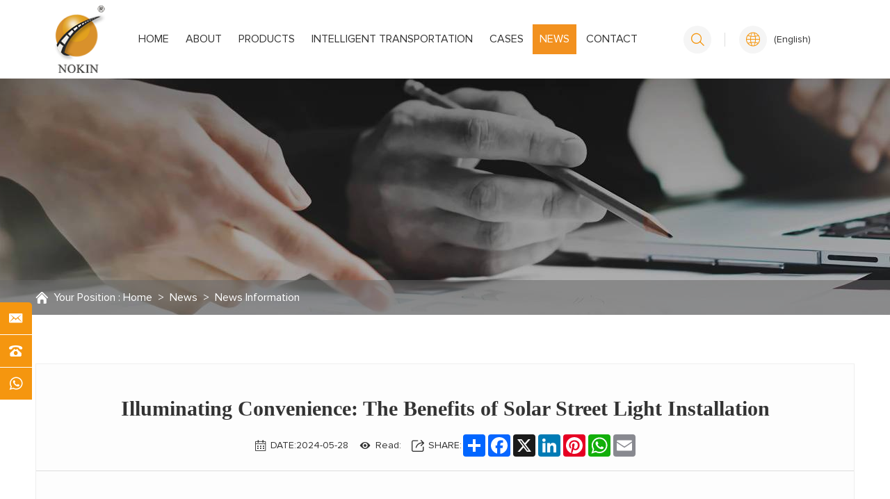

--- FILE ---
content_type: text/html
request_url: https://www.nk-roadstud.com/news/news-information/illuminating-convenience-the-benefits-of-solar-street-light-installation.html
body_size: 13117
content:
 <!DOCTYPE html>
<html>
  <head>
    <!-- Google Tag Manager -->
<script>(function(w,d,s,l,i){w[l]=w[l]||[];w[l].push({'gtm.start':
new Date().getTime(),event:'gtm.js'});var f=d.getElementsByTagName(s)[0],
j=d.createElement(s),dl=l!='dataLayer'?'&l='+l:'';j.async=true;j.src=
'https://www.googletagmanager.com/gtm.js?id='+i+dl;f.parentNode.insertBefore(j,f);
})(window,document,'script','dataLayer','GTM-K6QCVK6');</script>
<!-- End Google Tag Manager -->

<!-- Google tag (gtag.js) --> <script async src="https://www.googletagmanager.com/gtag/js?id=G-94L30BBWNK"></script> <script> window.dataLayer = window.dataLayer || []; function gtag(){dataLayer.push(arguments);} gtag('js', new Date()); gtag('config', 'G-94L30BBWNK'); </script>
    <meta charset="UTF-8">
      <title>Illuminating Convenience: The Benefits of Solar Street Light Installation</title>
    <meta name="keywords" content="solar street lights, solar led street light, Street lights, solar outdoor lights, solar road lights" />
    <meta name="description" content="The installation of solar road lights offers a multitude of conveniences and benefits, making them a valuable addition to any community. From energy efficiency and cost savings to enhanced safety, environmental sustainability, and social impact, solar street lights provide a comprehensive lighting solution that meets the diverse needs of modern society. As technology advances and the demand for sustainable infrastructure grows, solar street lights will continue to illuminate the path toward a brighter, greener, and more convenient future." />
    <meta name="copyright" content="web test" />
      <meta name="viewport" content="width=device-width,initial-scale=1,minimum-scale=1,maximum-scale=1,user-scalable=no" />
        <meta name="apple-mobile-web-app-capable" content="yes">
        <meta content="black" name="apple-mobile-web-app-status-bar-style">   
    <meta name="renderer" content="webkit">
    <meta http-equiv="X-UA-Compatible" content="IE=edge,chrome=1" />
        <meta content="telephone=no" name="format-detection">
        <meta name="author" content="https://www.coverweb.cc">
    <meta name="Copyright" content="https://www.coverweb.cc">
      <link rel="shortcut icon" href="/favicon.ico" />
<link rel="stylesheet" href="/d/style/reset.css" />
<link rel="stylesheet" href="/d/style/fonts.css" />
<link rel="stylesheet" href="/d/style/animate.css" />
<link rel="stylesheet" href="/d/style/owl.carousel.min.css" />
<link rel="stylesheet" href="/d/style/main.css" />
<link rel="stylesheet" href="/d/style/layout.css" />
<script type="text/javascript" src="/d/js/jquery-2.1.1.min.js" ></script>
      
  </head>
<body>
  
  <!--
    header
  -->
  <script type="text/javascript">
    document.body.oncontextmenu=function(){return false;};
    document.body.ondragstart=function(){return false;};
    document.body.onselectstart=function(){return false;};
    document.body.onbeforecopy=function(){return false;};
    document.body.onselect=function(){document.selection.empty();};
    document.body.oncopy=function(){document.selection.empty();};
    </script>
    <!-- Google Tag Manager (noscript) -->
    <noscript><iframe src="https://www.googletagmanager.com/ns.html?id=GTM-K6QCVK6"
    height="0" width="0" style="display:none;visibility:hidden"></iframe></noscript>
    <!-- End Google Tag Manager (noscript) -->
    
   
    
    
    <!-- 语言切换 html,css,js -->
                        <style>
                            .prisna-wp-translate-seo {
                                display: none;
                                font-family: Arial, Helvetica, sans-serif;
                            }
    
                            .mobile-head-language .prisna-wp-translate-seo,
                            .change-language .prisna-wp-translate-seo {
                                display: block
                            }
    
                            .change-language {
                                display: inline-block;
                                position: relative;
                                vertical-align: middle;
                                text-align: left;
                            }
    
                            .change-language .change-language-title {
                                position: relative;
                                /* padding: 0 10px 0 14px; */
                                font-size: 14px;
                                line-height: 40px;
                                margin-left: -30px;
                            }
    
                            .change-language .change-language-title .language-flag span {
                                letter-spacing: normal;
                            }
    
                            .change-language .change-language-title a:after {
                                font-family: 'fontawesome';
                                content: "f0d7";
                                font-size: 11px;
                                display: inline-block;
                                position: absolute;
                                right: 0;
                                top: 4px;
                            }
    
                            .change-language:hover .change-language-title a:after {
                                -moz-transform: rotate(-360deg);
                                -webkit-transform: rotate(-180deg);
                                -ms-transform: rotate(-180deg);
                                -o-transform: rotate(-180deg);
                                transform: rotate(-180deg);
                            }
    
                            .change-language .change-language-cont {
                                position: absolute;
                                top: 40px;
                                right: -10px;
                                width: 500px;
                                background: #FFF;
                                padding: 20px 10px 20px 20px;
                                transform: scale3d(0.9, 0.9, 1);
                                opacity: 0;
                                visibility: hidden;
                                z-index: 999;
                                -moz-transition: all 0.5s ease-in-out;
                                -webkit-transition: all 0.5s ease-in-out;
                                -ms-transition: all 0.5s ease-in-out;
                                -o-transition: all 0.5s ease-in-out;
                                transition: all 0.5s ease-in-out;
                                border: 1px solid #eee;
                                border-radius: 5px;
                                overflow-y: scroll;
                                max-height: 80vh;
                                line-height: 1.5;
                            }
    
                            .change-language:hover .change-language-cont {
                                transform: scale3d(1, 1, 1);
                                opacity: 1;
                                visibility: visible;
                            }
    
                            .change-language .change-language-cont li {
                                display: inline-block;
                                vertical-align: top;
                                width: 30%;
                                margin: 0 0 6px;
                                font-size: 12px;
                                overflow: hidden;
                                padding: 0 10px 0 0;
                            }
    
                            .change-language .change-language-cont .lang-item-hide {
                                display: none !important;
                            }
                            
                            .change-language .change-language-cont li a b img{
                                display: block;
                                height: 100%;
                                width: auto;
                            }
                            .change-language .change-language-cont li span {
                                color: #333333;
                                letter-spacing: normal;
                                text-transform: capitalize;
                            }
    
                            .change-language .change-language-cont .lang-more {
                                position: relative;
                                display: block;
                                text-align: center;
                                cursor: pointer;
                            }
    
                            .language-flag span {
                                position: relative;
                                display: inline-block;
                                vertical-align: top;
                                *display: inline;
                                *zoom: 1;
                                white-space: nowrap;
                                padding: 0 0 0 26px;
                                overflow: hidden;
                            }
    
                            .change-language ::-webkit-scrollbar {
                                width: 5px;
                            }
    
                            .change-language ::-webkit-scrollbar-track {
                                background-color: #fff;
                            }
    
                            .change-language ::-webkit-scrollbar-thumb {
                                background-color: rgba(0, 0, 0, .3);
                                border-radius: 3px;
                            }
    
                            .change-language .language-cont:hover::-webkit-scrollbar-thumb {
                                display: block
                            }
    
                            .language-flag .country-flag {
                                position: absolute;
                                left: 0;
                                top: 50%;
                                display: inline-block;
                                vertical-align: top;
                                *display: inline;
                                *zoom: 1;
                                width: 16px;
                                height: 16px;
                                margin: -8px 5px 0;
                            }
    
                            li.language-flag a {
                                position: relative;
                            }
                        </style>
    
                        <script>
                            $(document).ready(function () {
                                $(".language_select option").each(function(){
                                   var lang_pair = $(this).val();
                                   var lang_text = $(this).text();
                                    if (lang_pair.value) lang_pair = lang_pair.value;
                                    if (lang_pair == '') return;
                                    var lang = lang_pair.split('|')[1];
                                    var strVar = '';
                                    strVar += '<li class="language-flag language-flag-fr">';
                                    strVar += '    <a href="javascript:;" lag="/'+lang+'/" title="'+lang_text+'">';
                                    strVar += '        <b class="country-flag">';
                                    strVar += '            <img src="/flags/'+lang+'.png">';
                                    strVar += '        </b>';
                                    strVar += '        <span>'+lang_text+'</span>';
                                    strVar += '    </a>';
                                    strVar += '</li>';
    
                                    $(".prisna-wp-translate-seo").append(strVar);
    
                                })
    
                                $('.change-language .change-language-cont').append(
                                    "<div class='change-empty'>Untranslated</div>")
                                $('.prisna-wp-translate-seo').append("<div class='lang-more'>More Language</div>")
                                if ($('body .prisna-wp-translate-seo').length > 0 && $(
                                        '.change-language .prisna-wp-translate-seo').length < 1) {
                                    $('.prisna-wp-translate-seo').appendTo('.change-language .change-language-cont')
                                    if ($('.change-language .change-language-cont .prisna-wp-translate-seo li')
                                        .length > 0) {
                                        $('.change-language .change-language-cont .change-empty').hide()
                                        $('.change-language .change-language-cont .prisna-wp-translate-seo li')
                                            .each(function (index) {
                                                if (index > 35) {
                                                    $(this).addClass('lang-item lang-item-hide')
                                                    $('.change-language-cont').find('.lang-more').fadeIn()
                                                } else {
                                                    $('.change-language-cont').find('.lang-more').fadeOut()
                                                }
                                            })
                                        if ($('.change-language-cont .lang-more').length > 0) {
                                            $('.change-language-cont .lang-more').click(function () {
                                                if ($(this).parents('.change-language-cont').find(
                                                        '.prisna-wp-translate-seo li.lang-item').hasClass(
                                                        'lang-item-hide')) {
                                                    $(this).parents('.change-language-cont').find(
                                                            '.prisna-wp-translate-seo li.lang-item')
                                                        .removeClass('lang-item-hide')
                                                    $(this).text('X')
                                                } else {
                                                    $(this).parents('.change-language-cont').find(
                                                            '.prisna-wp-translate-seo li.lang-item')
                                                        .addClass('lang-item-hide')
                                                    $(this).text('More Language')
                                                }
                                            })
                                        }
                                    } else {
                                        $('.change-language .change-language-cont .change-empty').fadeIn()
                                    }
                                }
    
    
                                
                                
    
                                $(".prisna-wp-translate-seo li a").on("click", function () {
                                    let page_address = window.location.host;
                                    let this_language = $(this).attr("lag");
                                    window.location.href = "https://" + page_address + this_language;
                                })
    
                            })
                        </script>
    
                        
                        <!-- 语言切换 html,css,js~~~~~~~~~~~~~~end -->
    
    
    
    
    
    <div class="header">
            <div class="header_wrap">
            
                <a class="logo" href="/">
                    <img src="/d/images/logo.png"/>
                </a>
                
                <div class="menu_dl_box">
                    <dl class="menu_dl">
                        <dd class="nuojin1">
                            <div class="menu_tt">
                                <a class="text" href="/">Home</a>
                            </div>
                        </dd>
                        <dd class="nuojin2">
                            <div class="menu_tt">
                                <a class="text" href="/about/">
                                    About
                                </a>
                            </div>
                            <div class="menu_down">
    
                                <a href="https://www.nk-roadstud.com/about/advantage-service/" title="Advantage Service">
								<div class="tt">
									Advantage Service
								</div>
							</a><a href="https://www.nk-roadstud.com/about/company-profile/" title="Company Profile">
								<div class="tt">
									Company Profile
								</div>
							</a><a href="https://www.nk-roadstud.com/about/social-responsibility/" title="Road Solution">
								<div class="tt">
									Road Solution
								</div>
							</a>                                
                            </div>
                        </dd>
                        <dd class="nuojin3">
                            <div class="menu_tt">
                                <a class="text" href="/products/">
                                    Products
                                </a>
                            </div>
                            <div class="menu_down">
                                <a href="https://www.nk-roadstud.com/products/solar-road-stud/" title="Solar road stud">
								<div class="tt">
									Solar road stud
								</div>
							</a><a href="https://www.nk-roadstud.com/products/reflective-road-stud/" title="Reflective road stud">
								<div class="tt">
									Reflective road stud
								</div>
							</a><a href="https://www.nk-roadstud.com/products/solar-traffic-sign/" title="Solar traffic sign">
								<div class="tt">
									Solar traffic sign
								</div>
							</a><a href="https://www.nk-roadstud.com/products/solar-street-light/" title="Solar street light">
								<div class="tt">
									Solar street light
								</div>
							</a><a href="https://www.nk-roadstud.com/products/reflective-safet-vest/" title="Reflective Safety Vest">
								<div class="tt">
									Reflective Safety Vest
								</div>
							</a><a href="https://www.nk-roadstud.com/products/road-marking-machine/" title="Road marking machine">
								<div class="tt">
									Road marking machine
								</div>
							</a><a href="https://www.nk-roadstud.com/products/other/" title="Other">
								<div class="tt">
									Other
								</div>
							</a>                            </div>
                            
                        </dd>
                        <dd class="nuojin4">
                            <div class="menu_tt">
                                <a class="text" href="/intelligent-transportation/">
                                    Intelligent transportation
                                </a>
                            </div>
                        </dd>
                        <dd class="nuojin5">
                            <div class="menu_tt">
                                <a class="text" href="/case/">
                                    Cases
                                </a>
                            </div>
                        </dd>
                        <dd class="nuojin6">
                            <div class="menu_tt">
                                <a class="text" href="/news/">
                                    News
                                </a>
                            </div>
                            <div class="menu_down">
                                <a href="https://www.nk-roadstud.com/news/news-information/" title="News Information">
								<div class="tt">
									News Information
								</div>
							</a><a href="https://www.nk-roadstud.com/news/resource-downloading/" title="Resource Downloading">
								<div class="tt">
									Resource Downloading
								</div>
							</a>                                <a href="https://www.nk-roadstud.com/solarstud/" title="Photo Gallery" target="_blank">
                                    <div class="tt">
                                        Photo Gallery
                                    </div>
                                </a>
                                
                            </div>
                        </dd>
                        <dd class="nuojin7">
                            <div class="menu_tt">
                                <a class="text" href="/contact.html">
                                    Contact
                                </a>
                            </div>
                        </dd>
                        
                    </dl>
                </div>
                
                
                <div class="head_r">
                    <div class="head_r_item">
                        <div class="head_r_item_icon head_search_icon iconfont iconMagnifier"></div>
                    </div>
                    <div class="head_r_item">
                        <div class="head_r_item_icon head_lag_icon iconfont iconyuyan"></div>
                        <div class="head_lag_down">
                            <a class="hover" href="https://www.nk-roadstud.com/" target="_blank">English</a>    
                            <a href="http://www.tachavial.com/" target="_blank">Spanish</a>
                        </div>
                        
                        <!-- 语言切换样式 -->
                        
                    </div>
                    <div class="change-language ensemble head_r_item">
                        <div class="change-language-title medium-title">
                            (English)
                        </div>
                        <div class="change-language-cont sub-content"> </div>
                    </div>
                    <!-- 语言切换样式  end  -->
                    <ul class="prisna-wp-translate-seo" id="prisna-translator-seo">
                        

                    </ul>

                </div>
                
            </div>
            
        </div>
        <!--
            header
        -->
        
        <div class="search_box clearfix">
            <form action="https://www.nk-roadstud.com/e/search/index.php" method="post"> 
                <input class="search_box_text fl" type="text" name="keyboard" placeholder="search">
                <button class="search_box_sub iconfont iconMagnifier fl" type="submit"></button>
                <input name="show" type="hidden" value="title">
                <input name="classid" type="hidden" value="1">
                <div class="search_box_close iconfont iconclose fr"></div>
            </form>
        </div>
        
        <div class="mask"></div>
        <!--
            mobile  header
        -->
        <div class="mobile_header clearfix">
            
            <div class="mobile_header_top">
                <div class="mobile_logo fl" style="position:relative">
                    <a class="table" href="/">
                        <span class="cell">
                            <img src="/d/images/logo.png"/>
                        </span>
                    </a>
                <select class="language_select" style="display:block; position: absolute; left: 60px;top:18px"
                onchange="doGTranslate(this);">
                <option value="">Select Language</option>
                <option value="en|en">English</option>
                <option value="en|ar">Arabic</option>
                <option value="en|bg">Bulgarian</option>
                <option value="en|zh-CN">Chinese (Simplified)</option>
                <option value="en|zh-TW">Chinese (Traditional)</option>
                <option value="en|hr">Croatian</option>
                <option value="en|cs">Czech</option>
                <option value="en|da">Danish</option>
                <option value="en|nl">Dutch</option>
                <option value="en|fi">Finnish</option>
                <option value="en|fr">French</option>
                <option value="en|de">German</option>
                <option value="en|el">Greek</option>
                <option value="en|hi">Hindi</option>
                <option value="en|it">Italian</option>
                <option value="en|ja">Japanese</option>
                <option value="en|ko">Korean</option>
                <option value="en|no">Norwegian</option>
                <option value="en|pl">Polish</option>
                <option value="en|pt">Portuguese</option>
                <option value="en|ro">Romanian</option>
                <option value="en|ru">Russian</option>
                <option value="en|es">Spanish</option>
                <option value="en|sv">Swedish</option>
                <option value="en|ca">Catalan</option>
                <option value="en|tl">Filipino</option>
                <option value="en|iw">Hebrew</option>
                <option value="en|id">Indonesian</option>
                <option value="en|lv">Latvian</option>
                <option value="en|lt">Lithuanian</option>
                <option value="en|sr">Serbian</option>
                <option value="en|sk">Slovak</option>
                <option value="en|sl">Slovenian</option>
                <option value="en|uk">Ukrainian</option>
                <option value="en|vi">Vietnamese</option>
                <option value="en|sq">Albanian</option>
                <option value="en|et">Estonian</option>
                <option value="en|gl">Galician</option>
                <option value="en|hu">Hungarian</option>
                <option value="en|mt">Maltese</option>
                <option value="en|th">Thai</option>
                <option value="en|tr">Turkish</option>
                <option value="en|fa">Persian</option>
                <option value="en|af">Afrikaans</option>
                <option value="en|ms">Malay</option>
                <option value="en|sw">Swahili</option>
                <option value="en|ga">Irish</option>
                <option value="en|cy">Welsh</option>
                <option value="en|be">Belarusian</option>
                <option value="en|is">Icelandic</option>
                <option value="en|mk">Macedonian</option>
                <option value="en|yi">Yiddish</option>
                <option value="en|hy">Armenian</option>
                <option value="en|az">Azerbaijani</option>
                <option value="en|eu">Basque</option>
                <option value="en|ka">Georgian</option>
                <option value="en|ht">Haitian Creole</option>
                <option value="en|ur">Urdu</option>
                <option value="en|bn">Bengali</option>
                <option value="en|bs">Bosnian</option>
                <option value="en|ceb">Cebuano</option>
                <option value="en|eo">Esperanto</option>
                <option value="en|gu">Gujarati</option>
                <option value="en|ha">Hausa</option>
                <option value="en|hmn">Hmong</option>
                <option value="en|ig">Igbo</option>
                <option value="en|jw">Javanese</option>
                <option value="en|kn">Kannada</option>
                <option value="en|km">Khmer</option>
                <option value="en|lo">Lao</option>
                <option value="en|la">Latin</option>
                <option value="en|mi">Maori</option>
                <option value="en|mr">Marathi</option>
                <option value="en|mn">Mongolian</option>
                <option value="en|ne">Nepali</option>
                <option value="en|pa">Punjabi</option>
                <option value="en|so">Somali</option>
                <option value="en|ta">Tamil</option>
                <option value="en|te">Telugu</option>
                <option value="en|yo">Yoruba</option>
                <option value="en|zu">Zulu</option>
                <option value="en|my">Myanmar (Burmese)</option>
                <option value="en|ny">Chichewa</option>
                <option value="en|kk">Kazakh</option>
                <option value="en|mg">Malagasy</option>
                <option value="en|ml">Malayalam</option>
                <option value="en|si">Sinhala</option>
                <option value="en|st">Sesotho</option>
                <option value="en|su">Sudanese</option>
                <option value="en|tg">Tajik</option>
                <option value="en|uz">Uzbek</option>
                <option value="en|am">Amharic</option>
                <option value="en|co">Corsican</option>
                <option value="en|haw">Hawaiian</option>
                <option value="en|ku">Kurdish (Kurmanji)</option>
                <option value="en|ky">Kyrgyz</option>
                <option value="en|lb">Luxembourgish</option>
                <option value="en|ps">Pashto</option>
                <option value="en|sm">Samoan</option>
                <option value="en|gd">Scottish Gaelic</option>
                <option value="en|sn">Shona</option>
                <option value="en|sd">Sindhi</option>
                <option value="en|fy">Frisian</option>
                <option value="en|xh">Xhosa</option>
            </select>
                </div>
                
                <div class="mobile_lag_icon iconfont iconyuyan fr"></div>
                <div class="mobile_search_icon iconfont iconMagnifier fr"></div>
                
                <div class="mobile_menu_btn fr">
                    <span class="line"></span>
                    <span class="line"></span>
                    <span class="line"></span>
                </div>
                
            </div>
            
            <!--
                mobile language
            -->
            <div class="mobile_lag_box">
                <a href="https://www.nk-roadstud.com/" target="_blank">
                    English
                </a>
                <a href="http://www.tachavial.com/" target="_blank">
                    Spanish
                </a>

             
            </div>
            
            <!--
                mobile search
            -->
            <div class="mobile_search_box">
                <form action="https://www.nk-roadstud.com/e/search/index.php" class="clearfix" method="post">    
                    <input class="mobile_search_text fl" name="keyboard" type="text" placeholder="search" />
                    <input name="show" type="hidden" value="title">
                    <input name="classid" type="hidden" value="1">
                    <button type="submit" class="mobile_search_btn iconfont iconMagnifier"></button>
                </form>
                
            </div>
            
            
            <!--
                mobile_menu
            -->
            <div class="mobile_menu_box">
                <dl class="mobile_menu_dl clearfix">
                    
                    <dd class="nuojin1">
                        <div class="mobile_menu_tt clearfix">
                            <a class="text" href="/">Home</a>
                            <div class="mobile_menu_tt_icon"></div>
                        </div>
                    </dd>
                    <dd class="nuojin2">
                        <div class="mobile_menu_tt clearfix">
                            <a class="text" href="/about/">About Us</a>
                            <div class="mobile_menu_tt_icon"></div>
                        </div>
                        <div class="mobile_menu_down">
                            
                            <div class="mobile_menu_down_clm">
							<a class="mobile_menu_down_clm_tt" href="https://www.nk-roadstud.com/about/advantage-service/" title="Advantage Service">
								Advantage Service
							</a>
						</div><div class="mobile_menu_down_clm">
							<a class="mobile_menu_down_clm_tt" href="https://www.nk-roadstud.com/about/company-profile/" title="Company Profile">
								Company Profile
							</a>
						</div><div class="mobile_menu_down_clm">
							<a class="mobile_menu_down_clm_tt" href="https://www.nk-roadstud.com/about/social-responsibility/" title="Road Solution">
								Road Solution
							</a>
						</div>                            
                        
                        </div>
                    </dd>
                    <dd class="nuojin3">
                        <div class="mobile_menu_tt clearfix">
                            <a class="text" href="/products/">Products</a>
                            <div class="mobile_menu_tt_icon"></div>
                        </div>
                        <div class="mobile_menu_down">
                            
                            <div class="mobile_menu_down_clm">
							<a class="mobile_menu_down_clm_tt" href="https://www.nk-roadstud.com/products/solar-road-stud/" title="Solar road stud">
								Solar road stud
							</a>
						</div><div class="mobile_menu_down_clm">
							<a class="mobile_menu_down_clm_tt" href="https://www.nk-roadstud.com/products/reflective-road-stud/" title="Reflective road stud">
								Reflective road stud
							</a>
						</div><div class="mobile_menu_down_clm">
							<a class="mobile_menu_down_clm_tt" href="https://www.nk-roadstud.com/products/solar-traffic-sign/" title="Solar traffic sign">
								Solar traffic sign
							</a>
						</div><div class="mobile_menu_down_clm">
							<a class="mobile_menu_down_clm_tt" href="https://www.nk-roadstud.com/products/solar-street-light/" title="Solar street light">
								Solar street light
							</a>
						</div><div class="mobile_menu_down_clm">
							<a class="mobile_menu_down_clm_tt" href="https://www.nk-roadstud.com/products/reflective-safet-vest/" title="Reflective Safety Vest">
								Reflective Safety Vest
							</a>
						</div><div class="mobile_menu_down_clm">
							<a class="mobile_menu_down_clm_tt" href="https://www.nk-roadstud.com/products/road-marking-machine/" title="Road marking machine">
								Road marking machine
							</a>
						</div><div class="mobile_menu_down_clm">
							<a class="mobile_menu_down_clm_tt" href="https://www.nk-roadstud.com/products/other/" title="Other">
								Other
							</a>
						</div>                            
                        </div>
                        
                    </dd>
                    <dd class="nuojin4">
                        <div class="mobile_menu_tt clearfix">
                            <a class="text" href="/intelligent-transportation/">Intelligent transportation</a>
                            <div class="mobile_menu_tt_icon"></div>
                        </div>
                    </dd>
                    
                    <dd class="nuojin5">
                        <div class="mobile_menu_tt clearfix">
                            <a class="text" href="/case/">Case</a>
                            <div class="mobile_menu_tt_icon"></div>
                        </div>
                        <div class="mobile_menu_down">
                            <div class="mobile_menu_down_clm">
							<a class="mobile_menu_down_clm_tt" href="https://www.nk-roadstud.com/case/application-scenario/" title="Application Scenario">
								Application Scenario
							</a>
						</div><div class="mobile_menu_down_clm">
							<a class="mobile_menu_down_clm_tt" href="https://www.nk-roadstud.com/case/national-region/" title="National Region">
								National Region
							</a>
						</div>                        </div>
                    </dd>
    
                    <dd class="nuojin6">
                        <div class="mobile_menu_tt clearfix">
                            <a class="text" href="/news/">News</a>
                            <div class="mobile_menu_tt_icon"></div>
                        </div>
                        <div class="mobile_menu_down">
                            <div class="mobile_menu_down_clm">
							<a class="mobile_menu_down_clm_tt" href="https://www.nk-roadstud.com/news/news-information/" title="News Information">
								News Information
							</a>
						</div><div class="mobile_menu_down_clm">
							<a class="mobile_menu_down_clm_tt" href="https://www.nk-roadstud.com/news/resource-downloading/" title="Resource Downloading">
								Resource Downloading
							</a>
						</div>                            <div class="mobile_menu_down_clm">
                                <a class="mobile_menu_down_clm_tt" href="https://www.nk-roadstud.com/solarstud/" title="Photo Gallery">
                                    Photo Gallery
                                </a>
                            </div>
                        </div>
                    </dd>
                    <dd class="nuojin7">
                        <div class="mobile_menu_tt clearfix">
                            <a class="text" href="/contact.html">CONTACT US</a>
                        </div>
                    </dd>
                    
                </dl>
            </div>
            
        </div>

  
  <!-- sub_banner -->
  <div class="sub_banner" style="background: url(/d/images/sub_banner_news.jpg) no-repeat center center;">
    
    <!-- location -->
    <div class="location">
      <div class="wrapper">
        <div class="location_con">
          <div class="icon iconfont iconshouye"></div>
          Your Position :
          <a href="https://www.nk-roadstud.com/">Home</a>&nbsp;>&nbsp;<a href="https://www.nk-roadstud.com/news/">News</a>&nbsp;>&nbsp;<a href="https://www.nk-roadstud.com/news/news-information/">News Information</a>        </div>
      </div>
    </div>
    <!-- location end -->
  </div>
  <!-- sub_banner end -->
  
  
  <!-- sub_main -->
  <div class="sub_main sub_main_default">
    <div class="wrapper news_det_wrap">
      
      <div class="news_det_box">
        <h1 class="news_det_title tc">
          Illuminating Convenience: The Benefits of Solar Street Light Installation        </h1>
        <div class="news_det_desc">
          <div class="news_det_data">
            <div class="icon iconfont iconrili"></div>
            DATE:2024-05-28          </div>
          <div class="news_det_data">
            <div class="icon iconfont iconyanjing"></div>
            Read:<script src=https://www.nk-roadstud.com/e/public/ViewClick/?classid=24&id=583&addclick=1></script>
          </div>
          <div class="news_det_share">
            <div class="news_det_share_tt">
              <div class="icon iconfont iconfenxiang"></div>
              SHARE:
            </div>
            <div class="news_det_share_box">
              <!-- AddToAny BEGIN -->
              <div class="a2a_kit a2a_kit_size_32 a2a_default_style">
              <a class="a2a_dd" href="https://www.addtoany.com/share"></a>
              <a class="a2a_button_facebook"></a>
              <a class="a2a_button_x"></a>
              <a class="a2a_button_linkedin"></a>
              <a class="a2a_button_pinterest"></a>
              <a class="a2a_button_whatsapp"></a>
              <a class="a2a_button_email"></a>
              </div>
              <script async src="https://static.addtoany.com/menu/page.js"></script>
              <!-- AddToAny END -->
            </div>
          </div>
        </div>
        
        <div class="news_det_con">
          <!-- 
            编辑器上传内容
           -->
           <span style="font-size:16px;">The installation of <a href="https://www.nk-roadstud.com/contact.html"><strong><span style="color:#FF8C00;">solar street lights </span></strong></a>is revolutionizing public and private spaces by providing efficient, sustainable, and cost-effective lighting solutions. These lights harness solar energy to illuminate streets, pathways, parks, and other areas, offering a myriad of conveniences to our daily lives. This article explores in detail how solar street lights bring convenience and benefits to various aspects of our communities.</span>
<div style="text-align: center;"><span style="font-size:16px;"><iframe allow="accelerometer; autoplay; clipboard-write; encrypted-media; gyroscope; picture-in-picture; web-share" allowfullscreen="" frameborder="0" height="315" referrerpolicy="strict-origin-when-cross-origin" src="https://www.youtube.com/embed/BxFEeHCsk3k?si=yoTxlb2KhgrL1v0g" title="YouTube video player" width="560"></iframe></span></div><span style="font-size:16px;">1. Energy Efficiency and Cost Savings<br />Reduced Energy Bills<br />Harnessing Solar Power:<br />* Solar street lights operate on solar energy, significantly reducing the dependency on traditional power sources. This translates to lower electricity bills for municipalities, businesses, and homeowners.<br />Zero Operating Costs:<br />* Once installed, solar street lights have minimal operating costs. The sunlight is free, and maintenance requirements are typically low, leading to substantial savings over time.<br />Decreased Installation and Maintenance Costs<br />Simple Installation:<br />* Solar street lights do not require extensive wiring or connection to the electrical grid, simplifying the installation process. This reduces labor costs and minimizes disruption during installation.<br />Low Maintenance:<br />* Built with durable materials and designed to withstand harsh weather conditions, solar street lights require minimal maintenance. Their self-sufficient design means fewer replacements and repairs, further cutting down costs.<br />2. Enhanced Safety and Security<br />Improved Visibility<br />Consistent Lighting:<br />* <a href="https://www.nk-roadstud.com/products/solar-street-light/nk-sly-40.html"><strong><span style="color:#FF8C00;">Solar led street lights</span></strong></a> provide consistent and reliable illumination, enhancing visibility on roads, pathways, and public spaces. This is crucial for reducing accidents and ensuring the safety of pedestrians and drivers.<br />Bright and Clear Illumination:<br />* The high-quality LED lights used in solar street lights offer bright and clear illumination, which is essential for safe navigation and crime prevention.<br />Increased Public Safety<br />Crime Deterrence:<br />* Well-lit areas are less attractive to criminals. Solar street lights help deter crime by eliminating dark spots and providing continuous lighting in public spaces, parking lots, and residential areas.<br />Emergency Readiness:<br />* In emergencies, solar street lights continue to function even during power outages, ensuring that critical areas remain illuminated and accessible.</span>
<div style="text-align: center;"><span style="font-size:16px;"><img alt="Solar street light" src="/d/files/NOKIN-0528-1.jpg" style="width: 450px; height: 260px;" /></span></div><span style="font-size:16px;">3. Environmental Benefits<br />Reduced Carbon Footprint<br />Renewable Energy Source:<br />* By using solar power, these lights contribute to reducing greenhouse gas emissions and reliance on fossil fuels, supporting global efforts to combat climate change.<br />Sustainable Urban Development:<br />* Incorporating solar street lights into urban planning promotes sustainable development and demonstrates a commitment to environmental stewardship.<br />Minimized Light Pollution<br />Targeted Lighting:<br />* Solar <a href="https://www.nk-roadstud.com/products/solar-street-light/"><strong><span style="color:#FF8C00;">street lights </span></strong></a>are designed to direct light precisely where it is needed, minimizing light spillover and reducing light pollution. This is particularly beneficial in residential areas and wildlife habitats.<br />4. Versatility and Flexibility<br />Diverse Applications<br />Urban and Rural Areas:<br />* Solar street lights are suitable for a wide range of applications, from busy urban streets to remote rural roads. Their versatility makes them an ideal lighting solution for various environments.<br />Public and Private Use:<br />* These lights can be used in public spaces such as parks, streets, and plazas, as well as private properties like gardens, driveways, and commercial complexes.<br />Adaptability<br />Scalable Solutions:<br />* Solar street lights can be easily scaled up or down to meet the specific needs of different projects. Their modular design allows for flexible deployment, catering to both large-scale urban projects and small community installations.<br />Smart Technology Integration:<br />* Many <a href="https://www.nk-roadstud.com/products/"><strong><span style="color:#FF8C00;">solar outdoor lights </span></strong></a>come with smart features, such as motion sensors and remote control capabilities, allowing for intelligent brightness control and energy management. This adaptability enhances their functionality and efficiency.</span>
<div style="text-align: center;"><span style="font-size:16px;"><img alt="Solar street light" src="/d/files/NOKIN-0528-2.jpg" style="width: 450px; height: 260px;" /></span></div><span style="font-size:16px;">5. Social and Economic Impact<br />Improved Quality of Life<br />Extended Hours of Activity:<br />* With reliable lighting, communities can extend their hours of activity, enabling people to safely walk, exercise, and socialize in the evenings. This enhances the overall quality of life and fosters a sense of community.<br />Boosted Local Economy:<br />* Improved lighting can attract more visitors and businesses to an area, boosting the local economy. Well-lit streets and public spaces are more inviting, encouraging tourism and commercial activities.<br />Community Empowerment<br />Accessibility and Inclusivity:<br />* Solar street lights improve accessibility for all community members, including children, the elderly, and those with disabilities, by providing safe and well-lit pathways.<br />Educational and Recreational Opportunities:<br />* Enhanced lighting in public spaces can support educational and recreational activities, creating opportunities for community engagement and enrichment.</span>
<div style="text-align: center;"><span style="font-size:16px;"><img alt="Solar street light" src="/d/files/NOKIN-0528-3.jpg" style="width: 450px; height: 260px;" /></span></div><span style="font-size:16px;">The installation of <a href="https://www.nk-roadstud.com/news/news-information/how-solar-street-lights-intelligently-control-brightness.html"><strong><span style="color:#FF8C00;">solar road lights </span></strong></a>offers a multitude of conveniences and benefits, making them a valuable addition to any community. From energy efficiency and cost savings to enhanced safety, environmental sustainability, and social impact, solar street lights provide a comprehensive lighting solution that meets the diverse needs of modern society. As technology advances and the demand for sustainable infrastructure grows, solar street lights will continue to illuminate the path toward a brighter, greener, and more convenient future.</span>           <!-- 
            编辑器上传内容
            -->
        </div>
        
        <a href="/e/public/ClassUrl?classid=24" class="news_det_back_btn marlrAuto btnHover2">
          Back
        </a>
        
      </div>
      
      
      <div class="news_det_page">
                <div class="news_det_page_item">
          <div class="news_det_page_item_icon iconfont iconjiantou">
          </div>
          <div class="news_det_page_item_text">
            <a href="https://www.nk-roadstud.com/news/news-information/australia-road-traffic-expo.html">
              <span class="tt textOverflow">
                Welcome to Australia National Road Traffic Expo              </span>
               <span class="time">
                 2019-08-14               </span>
            </a>
          </div>
        </div>
                                <div class="news_det_page_item">
          <div class="news_det_page_item_icon iconfont iconjiantou">
          </div>
          <div class="news_det_page_item_text">
            <a href="https://www.nk-roadstud.com/news/news-information/using-solar-road-stud-lights-for-decorative-garden-lighting.html">
              <span class="tt textOverflow">
                Using Solar Road Stud Lights for Decorative Garden Lighting              </span>
               <span class="time">
                 2024-05-29               </span>
            </a>
          </div>
        </div>
                
      </div>
      
      
    </div>
  </div>
  <!-- sub_main end -->
  
  
  
  
  <!-- footer -->
  <style type="text/css">
    .f_friend_link {
        width: 100%;
        display: flex;
        display: -ms-flexbox;
        display: -webkit-flex;
        flex-wrap: wrap;
        -ms-flex-wrap: wrap;
        -webkit-flex-wrap: wrap;
        line-height: 24px;
        padding: 20px 0 10px;
    }

    .f_friend_link_tt {
        color: #fff;
        font-size: 16px;
        font-weight: bold;
        margin-right: 8px;
    }

    .f_friend_link a {
        display: block;
        font-size: 14px;
        color: #fff;
        margin: 0 12px 10px 0;
    }
</style>

<div class="footer">
    <div class="footer_t">
        <div class="wrapper">

            <div class="footer_t_item">
                <a href="/products/" class="footer_title uppercase">
                    Hot Recommended
                </a>
                <div class="footer_t_item_con">
                    <div class="footer_list">

                        <a href="https://www.nk-roadstud.com/products/solar-road-stud/" title="Solar road stud">
                <div class="icon"></div>
                <div class="tt">
                  Solar road stud
                </div>
              </a><a href="https://www.nk-roadstud.com/products/reflective-road-stud/" title="Reflective road stud">
                <div class="icon"></div>
                <div class="tt">
                  Reflective road stud
                </div>
              </a><a href="https://www.nk-roadstud.com/products/solar-traffic-sign/" title="Solar traffic sign">
                <div class="icon"></div>
                <div class="tt">
                  Solar traffic sign
                </div>
              </a><a href="https://www.nk-roadstud.com/products/solar-street-light/" title="Solar street light">
                <div class="icon"></div>
                <div class="tt">
                  Solar street light
                </div>
              </a><a href="https://www.nk-roadstud.com/products/reflective-safet-vest/" title="Reflective Safety Vest">
                <div class="icon"></div>
                <div class="tt">
                  Reflective Safety Vest
                </div>
              </a><a href="https://www.nk-roadstud.com/products/road-marking-machine/" title="Road marking machine">
                <div class="icon"></div>
                <div class="tt">
                  Road marking machine
                </div>
              </a><a href="https://www.nk-roadstud.com/products/other/" title="Other">
                <div class="icon"></div>
                <div class="tt">
                  Other
                </div>
              </a>
                    </div>

                    <div class="footer_sm">
                        <a class="icon iconfont iconfacebook1" href="https://www.facebook.com/nkroadstud/" target="_blank"></a>
                        <a class="icon iconfont iconins" href="https://www.instagram.com/roadstud_nokin/" target="_blank"></a>
                        <a class="icon iconfont iconlinkedin" href="https://www.linkedin.com/company/roadstud/" target="_blank"></a>
                        <a class="icon iconfont iconyoutube" href="https://www.youtube.com/channel/UCq0frKdNRuY-IVCyoq0n7-Q" target="_blank"></a>
                    </div>

                </div>
            </div>


            <div class="footer_t_item">
                <a href="/contact.html" class="footer_title uppercase">
                    CONTACT US
                </a>
                <div class="footer_t_item_con">
                    <div class="footer_contact_item">
                        <div class="icon iconfont icondianhua1"></div>
                        <div class="tt">
                            Tel:<a href="tel:+86-13602600950">+86-13602600950</a>
                        </div>
                    </div>

                    <div class="footer_contact_item">
                        <div class="icon iconfont iconyouxiang2"></div>
                        <div class="tt">
                            E-mail:<a href="mailto:info@nk-roadstud.com">info@nk-roadstud.com</a>
                        </div>
                    </div>

                    <div class="footer_contact_item">
                        <div class="icon iconfont iconwhatsapp"></div>
                        <div class="tt">
                            Whatsapp:<a href="https://api.whatsapp.com/send?phone=8616627379296" rel="nofollow"
                                target="_blank">+86-16627379296</a>
                        </div>
                    </div>

                    <div class="footer_contact_item">
                        <div class="icon iconfont iconshouji1"></div>
                        <div class="tt">
                            Phone: <a href="tel:+86-13602600950">+86-13602600950</a>
                        </div>
                    </div>

                    <div class="footer_contact_item">
                        <div class="icon iconfont iconskype1"></div>
                        <div class="tt">
                            Skype:<a href="skype:nokintraffic?chat">nokintraffic</a>
                        </div>
                    </div>

                    <div class="footer_contact_item">
                        <div class="icon iconfont icondizhi"></div>
                        <div class="tt">
                            Adds:4/F, 9block, HuaFeng  Industrial Park, Fengtang Road, Fu Yong Town, Bao'An District, Shenzhen, China
                        </div>
                    </div>

                </div>
            </div>


            <div class="footer_t_item">
                <a href="javascript:;" class="footer_title uppercase">
                    Inquiry
                </a>
                <div class="footer_t_item_con">

                    <div class="footer_inq">
                        <form method="post" action="/e/enews/index.php" name="formd"
                            onsubmit="return(CheckInputd(formd))">
                            <input class="footer_inq_text" name="email" type="text" placeholder="*Email:" />
                            <textarea class="footer_inq_area" name="title" placeholder="*Comments:"></textarea>
                            <input name='enews' type='hidden' value='AddFeedback'>
                            <input name="fromurl" value="" type="hidden" />
                            <input name="bid" value="1" type="hidden" />
                            <button class="footer_inq_btn uppercase tc btnHover2" type="submit">send message</button>
                        </form>
                        <script type="text/javascript" language="javascript">
                            function is_email(str) {
                                if ((str.indexOf("@") == -1) || (str.indexOf(".") == -1)) {
                                    return false;
                                }
                                return true;
                            }
                            function CheckInputd(form) {

                                form.fromurl.value = window.location.href;


                                if (!is_email(form.email.value)) {
                                    alert("Please specify a valid email address.");
                                    form.email.focus();
                                    return false;
                                }


                                if (form.title.value == '') {
                                    alert("Please enter your messages.");
                                    form.title.focus();
                                    return false;
                                }
                                return true;
                            }
                        </script>
                    </div>

                </div>
            </div>

            <div class="f_friend_link">
                <span class="f_friend_link_tt">
                    Friend Link:
                </span>
                                <a href="https://www.rctraffic.com/" title="Road Stud Lights" target="_blank">Road Stud Lights</a>
                                <a href="https://www.nokinroadstud.ph/" title="Solar Road Studs Philippines" target="_blank">Solar Road Studs Philippines</a>
                                <a href="https://www.tachavial.com/" title="tachas reflectivas" target="_blank">tachas reflectivas</a>
                                <a href="https://www.nokinstreetlight.com/" title="Solar Street Lights" target="_blank">Solar Street Lights</a>
                            </div>

        </div>
    </div>

    <div class="footer_b tc">
        <div class="wrapper">
            <div class="footer_b_text">
                Copyright © Shenzhen Nokin Traffic Facilities Co., Ltd. All Rights Reserved
            </div>
            <div class="footer_b_text">
                Technical Support : <a class="uppercase" href="http://www.coverweb.cn" target="_blank">coverweb</a>
            </div>
        </div>
    </div>

</div>
<!-- footer end -->

<!--
    float_fix
  -->
<div class="float_btn2">
    <a class="item btnHover iconfont iconyouxiang2" href="mailto:info@nk-roadstud.com">
    </a>
    <a class="item btnHover iconfont icondianhua1" href="tel:+86-13602600950"></a>
    <a class="item btnHover iconfont iconwhatsapp" href="https://api.whatsapp.com/send?phone=8616627379296"></a>
    <div class="back_top item btnHover iconfont iconjiantou"></div>
</div>
<script src="https://www.nk-roadstud.com/e/public/onclick/?enews=donews&classid=24&id=583"></script> <script type="text/javascript" src="/e/public/visit/v.js"></script>
<script language="javascript" src="https://live.zoosnet.net/JS/LsJS.aspx?siteid=LEK59708319&float=1&lng=en"></script>
  
  <!--
    js
  -->
  <script type="text/javascript" src="/d/js/owl.carousel.min.js" ></script>
    <script type="text/javascript" src="/d/js/main.js" ></script>

    
</body>
</html>
<script>
$(".nuojin6").addClass('hover');
</script>

--- FILE ---
content_type: text/css
request_url: https://www.nk-roadstud.com/d/style/main.css
body_size: 13367
content:
/**
 *               ii.                                         ;9ABH,          
 *              SA391,                                    .r9GG35&G          
 *              &#ii13Gh;                               i3X31i;:,rB1         
 *              iMs,:,i5895,                         .5G91:,:;:s1:8A         
 *               33::::,,;5G5,                     ,58Si,,:::,sHX;iH1        
 *                Sr.,:;rs13BBX35hh11511h5Shhh5S3GAXS:.,,::,,1AG3i,GG        
 *                .G51S511sr;;iiiishS8G89Shsrrsh59S;.,,,,,..5A85Si,h8        
 *               :SB9s:,............................,,,.,,,SASh53h,1G.       
 *            .r18S;..,,,,,,,,,,,,,,,,,,,,,,,,,,,,,....,,.1H315199,rX,       
 *          ;S89s,..,,,,,,,,,,,,,,,,,,,,,,,....,,.......,,,;r1ShS8,;Xi       
 *        i55s:.........,,,,,,,,,,,,,,,,.,,,......,.....,,....r9&5.:X1       
 *       59;.....,.     .,,,,,,,,,,,...        .............,..:1;.:&s       
 *      s8,..;53S5S3s.   .,,,,,,,.,..      i15S5h1:.........,,,..,,:99       
 *      93.:39s:rSGB@A;  ..,,,,.....    .SG3hhh9G&BGi..,,,,,,,,,,,,.,83      
 *      G5.G8  9#@@@@@X. .,,,,,,.....  iA9,.S&B###@@Mr...,,,,,,,,..,.;Xh     
 *      Gs.X8 S@@@@@@@B:..,,,,,,,,,,. rA1 ,A@@@@@@@@@H:........,,,,,,.iX:    
 *     ;9. ,8A#@@@@@@#5,.,,,,,,,,,... 9A. 8@@@@@@@@@@M;    ....,,,,,,,,S8    
 *     X3    iS8XAHH8s.,,,,,,,,,,...,..58hH@@@@@@@@@Hs       ...,,,,,,,:Gs   
 *    r8,        ,,,...,,,,,,,,,,.....  ,h8XABMMHX3r.          .,,,,,,,.rX:  
 *   :9, .    .:,..,:;;;::,.,,,,,..          .,,.               ..,,,,,,.59  
 *  .Si      ,:.i8HBMMMMMB&5,....                    .            .,,,,,.sMr 
 *  SS       :: h@@@@@@@@@@#; .                     ...  .         ..,,,,iM5 
 *  91  .    ;:.,1&@@@@@@MXs.                            .          .,,:,:&S 
 *  hS ....  .:;,,,i3MMS1;..,..... .  .     ...                     ..,:,.99 
 *  ,8; ..... .,:,..,8Ms:;,,,...                                     .,::.83 
 *   s&: ....  .sS553B@@HX3s;,.    .,;13h.                            .:::&1 
 *    SXr  .  ...;s3G99XA&X88Shss11155hi.                             ,;:h&, 
 *     iH8:  . ..   ,;iiii;,::,,,,,.                                 .;irHA  
 *      ,8X5;   .     .......                                       ,;iihS8Gi
 *         1831,                                                 .,;irrrrrs&@
 *           ;5A8r.                                            .:;iiiiirrss1H
 *             :X@H3s.......                                .,:;iii;iiiiirsrh
 *              r#h:;,...,,.. .,,:;;;;;:::,...              .:;;;;;;iiiirrss1
 *             ,M8 ..,....,.....,,::::::,,...         .     .,;;;iiiiiirss11h
 *             8B;.,,,,,,,.,.....          .           ..   .:;;;;iirrsss111h
 *            i@5,:::,,,,,,,,.... .                   . .:::;;;;;irrrss111111
 *            9Bi,:,,,,......                        ..r91;;;;;iirrsss1ss1111
 */




html,body{
	font-family:"ProximaNova-Regular",arial,verdana;
	position: relative;
}
input, button, textarea,select{
	font-family:"ProximaNova-Regular",arial,verdana;	
}
.bgf8{
	background: #f8f8f8;
}
.bgef{
	background: #efefef;
}

.header{
	width: 100%;
	height: 113px;
	background: #fff;
}

.header_wrap{
	height: 113px;
	display:flex;
    display: -ms-flexbox;
    display: -webkit-flex;

    justify-content: space-between;
    -ms-justify-content: space-between;
    -webkit-justify-content: space-between;
    
    align-items:center;
    -ms-align-items: center;
    -webkit-align-items: center;
	padding: 0 6%;
}
.logo{
	height:100%;
	display:flex;
	display: -ms-flexbox;
	display: -webkit-flex;

	justify-content: center;
	-ms-justify-content: center;
	-webkit-justify-content: center;
	
	align-items:center;
	-ms-align-items: center;
	-webkit-align-items: center;
}

.logo img{
	display: block;
	max-width: 100%;
}
.menu{
	display:flex;
    display: -ms-flexbox;
    display: -webkit-flex;
    align-items:center;
    -ms-align-items: center;
    -webkit-align-items: center;
}

.menu_dl_box{
	width: calc(100% - 300px);
	padding: 0 5%;
}
.menu_dl{
	width: 100%;
	display:flex;
    display: -ms-flexbox;
    display: -webkit-flex;

    justify-content: space-around;
    -ms-justify-content: space-around;
    -webkit-justify-content: space-around;
    
    align-items:center;
    -ms-align-items: center;
    -webkit-align-items: center;
}
.menu_dl dd{
	float: left;
	position: relative;
}
.menu_tt .text{
	width: 100%;
	display: block;
	color: #333;
	text-align: center;
	font-size: 16px;
	line-height: 43px;
	padding: 0 26px;
	text-transform: uppercase;
	position: relative;
	cursor: pointer;
	display:flex;
    display: -ms-flexbox;
    display: -webkit-flex;

    justify-content: center;
    -ms-justify-content: center;
    -webkit-justify-content: center;
    
    align-items:center;
    -ms-align-items: center;
    -webkit-align-items: center;
}
.menu_dl dd.hover .menu_tt .text{
	color: #fff;
	background: #f2911f;
}

.menu_down{
	display: none;
	position: absolute;
	left: 0;
	top:43px;
	z-index: 9;
	width: 244px;
	background:rgba(255,255,255,.9);
	padding: 20px 15px;
	box-shadow: 0 2px 6px rgba(115,115,115,.2);
}
.menu_down a{
	display: block;
	width: 100%;
	padding: 9px 0;
	border-bottom: 1px solid #dcdcdc;
}
.menu_down a .tt{
	line-height: 22px;
	padding: 14px 0;
	color: #333;
	font-size: 18px;
	text-align: center;
	border-radius: 3px;
	transition: all 0.5s;
	-webkit-transition: all 0.5s;
}

.menu_down a:last-child{
	border: 0;
}
.menu_down a:hover .tt{
	color: #fff;
	background: #f5960f;
	transition: all 0.5s;
	-webkit-transition: all 0.5s;
}

.head_r{
	padding: 0;
	display:flex;
    display: -ms-flexbox;
    display: -webkit-flex;

    justify-content: center;
    -ms-justify-content: center;
    -webkit-justify-content: center;
    
    align-items:center;
    -ms-align-items: center;
    -webkit-align-items: center;
}
.head_r_item{
	width: 40px;
	height: 40px;
	position: relative;
	margin: 0 20px;
}
.head_r_item_icon{
	width: 40px;
	height: 40px;
	line-height: 40px;
	font-size: 22px;
	text-align: center;
	color: #f5960f;
	cursor: pointer;
	background: #f5f5f5;
	border-radius: 50%;
	transition: all 0.5s;
	-webkit-transition: all 0.5s;
}
.head_search_icon:after{
	content: "";
	display: block;
	position: absolute;
	right: -20px;
	top: 10px;
	width: 1px;
	height: 20px;
	background: #dedede;
}
.head_r_item:hover .head_r_item_icon{
	color: #fff;
	background: #f5960f;
	transition: all 0.5s;
	-webkit-transition: all 0.5s;
}

.mask{
	display: none;
	position: fixed;
	left: 0;
	top: 0;
	z-index: 3;
	width: 100%;
	height: 100%;
	background: rgba(0,0,0,.5);
}
.search_box{
	display: none;
	position: fixed;
	left:50%;
	top: 50%;
	z-index: 5;
	margin:-30px 0 0 -450px;
	z-index: 9;
	width:900px;
	height: 60px;
	padding: 10px;
	background: #f5f5f5;
}
.search_box_text{
	width: calc(100% - 90px);
	height: 40px;
	border: 0;
	font-size: 14px;
	padding-left: 20px;
	background: none;
}
.search_box_text::-webkit-input-placeholder{
	font-size: 14px;
}
.search_box_sub{
	width:40px;
	height: 40px;
	color: #f5960f;
	font-size: 26px;
	background: none;
	font-weight: bold;
	border: 0;
}

.search_box_close{
	display: block;
	width: 40px;
	height: 40px;
	line-height: 40px;
	font-size: 28px;
	text-align: center;
	color: #999;
	margin-left: 10px;
	cursor: pointer;
	transition: all 0.5s;
    -webkit-transition: all 0.5s;
}
.search_box_close:hover{
	transform: rotateZ(90deg);
    -webkit-transform: rotateZ(90deg);
    transition: all 0.5s;
    -webkit-transition: all 0.5s;
}

.head_lag_down{
	position: absolute;
	right: 0;
	top: 45px;
	z-index: 2;
	display: none;
	width: 120px;
	padding: 10px;
	background: rgba(255,255,255,.89);
	box-shadow: 0 0 15px rgba(115,115,115,.3);
}
.head_lag_down a{
	display: block;
	color: #333;
	text-align: center;
	font-size: 14px;
	line-height: 36px;
}
.head_lag_down a:hover,
.head_lag_down a.hover{
	color: #fff;
	background: #f5960f;
}






/*
 * wap head
 */
.mobile_header{
	display: none;
	clear: both;
	width: 100%;
	height: 52px;
	position: relative;
	z-index: 8;
	background: #fff;
	box-shadow: 0 2px 3px rgba(0,0,0,.1);
}
.mobile_header_top{
	width: 100%;
	height: 52px;
	position: relative;
}


.mobile_logo{
	width: 180px;
	height: 52px;
	margin-left: 15px;
}
.mobile_logo img{
	display: block;
	height: 30px;
	width: auto;
}

.mobile_menu_btn{
	position: absolute;
	right: 0;
	top: 0;
	display: block;
	padding: 14px 15px 7px 14px;
	cursor: pointer;
}
.mobile_menu_btn span{
	display: block;
	height: 3px;
	width: 32px;
	background: #333;
	border-radius: 2px;
	margin-bottom: 7px;
}
.mobile_search_icon{
	color: #333;
	font-size: 26px;
	width: 50px;
	height: 52px;
	text-align: center;
	line-height: 52px;
}


.mobile_lag_icon{
	width: 50px;
	color: #333;
	text-align: center;
	font-size: 28px;
	line-height: 52px;
	margin-right: 61px;
	cursor: pointer;
}
.mobile_lag_box{
	display: none;
	position: absolute;
	left: 0;
	top: 52px;
	width: 100%;
	text-align: center;
	padding: 20px;
	background: #fff;
}
.mobile_lag_box a{
	display: inline-block;
	width: 120px;
	color: #fff;
	font-size: 16px;
	text-align: center;
	line-height: 36px;
	background: #f5960f;
}



.mobile_menu_box{
	display: none;
	position: absolute;
	left: 0;
	top:52px;
	z-index: 5;
	width:100%;
	background: #f1f1f1;
	padding: 20px;
}
.mobile_menu_dl dd{
	clear: both;
	line-height: 20px;
	margin-bottom: 8px;
}
.mobile_menu_tt{
	font-size: 16px;
	font-family: "MarkPro-Medium";
	margin-bottom: 6px;
}
.mobile_menu_tt .text{
	float: left;
	width: 80%;
	color: #333;
	line-height: 30px;
	text-transform: uppercase;
}
.mobile_menu_tt_icon{
	display: none;
	float: right;
	width: 30px;
	height: 30px;
	background: url(/d/images/menu_ico.png) no-repeat center center;
	transform: rotateZ(180deg);
    -webkit-transform: rotateZ(180deg);
}

.mobile_menu_down{
	display:none;
	padding:8px 0 8px 10px;
}
.mobile_menu_down_clm{
	margin-bottom: 10px;
}
.mobile_menu_down_clm_tt{
	display: block;
	color: #333;
	font-size: 14px;
}
.mobile_menu_down_clm_list{
	padding-left: 15px;
}
.mobile_menu_down_clm_list a{
	display: block;
	font-size: 14px;
	color: #333;
	line-height: 24px;
}

.mobile_menu_dl dd.hover .mobile_menu_tt .text{
	color: #232f3e;
}


.mobile_search_box{
	position: absolute;
	left: 0;
	top: 52px;
	display: none;
	width: 100%;
	padding: 20px;
	background: #fff;
}
.mobile_search_box form{
	width: 100%;
	padding:2px;
	border-radius: 5px;
	border: 1px solid #ddd;
	
}
.mobile_search_text{
	float: left;
	line-height: 40px;
	padding-left: 15px;
	font-size: 14px;
	width:calc(100% - 40px);
	border: 0;
}

.mobile_search_btn{
	float: right;
	width: 40px;
	height: 40px;
	text-align: center;
	line-height: 40px;
	font-size: 24px;
	border: none;
	color: #009944;
}


.mask{
	display: none;
	position: fixed;
	left: 0;
	top: 0;
	z-index: 4;
	width: 100%;
	height: 100%;
	background: rgba(0,0,0,.2);
}


/*
 * banner
 */
.banner_box{
	position: relative;
}
.banner{
	clear: both;
}
.banner.owl-carousel{
}
.banner.owl-theme .owl-controls{
	position: absolute;
	left: 0;
	z-index: 2;
	bottom: 20px;
	width: 100%;
}
.banner.owl-theme .owl-dots .owl-dot span{
    background: rgba(0,0,0,.3);
	width: 13px;
	height: 13px;
	border-radius: 50%;
	background: #fff;
}
.banner.owl-theme .owl-dots .owl-dot.active span, 
.banner.owl-theme .owl-dots .owl-dot:hover span{
    background: #f5960f;
}
.banner_bg{
	position: absolute;
	left: 0;
	bottom: 0;
	z-index: 2;
	width: 100%;
}
.banner_bg img{
	display: block;
}

.banner_prev,
.banner_next{
	position: absolute;
	left: -60px;
	top: 50%;
	z-index: 3;
	width: 50px;
	height: 80px;
	margin-top: -40px;
	background:rgba(0,0,0,.3) url(/d/images/banner_icon.png) no-repeat center center;
	cursor: pointer;
	transition: all 0.5s;
    -webkit-transition: all 0.5s;
}
.banner_next{
	left: auto;
	right: -60px;
	transform: rotateY(180deg);
    -webkit-transform: rotateY(180deg);
}

.banner_box:hover .banner_prev{
	left: 20px;
	transition: all 0.5s;
    -webkit-transition: all 0.5s;
}
.banner_box:hover .banner_next{
	right: 20px;
	transition: all 0.5s;
    -webkit-transition: all 0.5s;
}

/*
 * ind_box1
 */
.ind_box1{
	padding: 80px 0;
	position: relative;
	z-index: 3;
}

.ind_box1_list{
	display:flex;
	display: -ms-flexbox;
	display: -webkit-flex;
	flex-wrap:wrap;
	-ms-flex-wrap:wrap;
	-webkit-flex-wrap:wrap;
	border-bottom: 1px solid #eee;
	border-top: 1px solid #eee;
}
.ind_box1_list dd{
	width: 25%;
	margin-left: -1px;
}
.ind_box1_list dd a{
	display: block;
	border-right: 1px solid #eee;
	border-left: 1px solid #eee;
	width: 100%;
	height: 100%;
	padding: 35px 10px;
}
.ind_box1_list dd .icon_box{
	width: 175px;
	height: 175px;
	border-radius: 50%;
	overflow: hidden;
	margin: 0 auto 18px;
	position: relative;
}
.ind_box1_list dd .icon_box .pic1{
	display: block;
	width: 100%;
}
.ind_box1_list dd .icon_box .pic2{
	position: absolute;
	left: 0;
	top: 0;
	display: block;
	opacity: 0;
	width: 100%;
}
.ind_box1_list dd a .tt{
	display:flex;
	display: -ms-flexbox;
	display: -webkit-flex;
	
	justify-content:center;
	-ms-justify-content:center;
	-webkit-justify-content:center;
	  
	align-items:center;
	-ms-align-items: center;
	-webkit-align-items: center;
	color: #333;
	font-size: 20px;
}
.ind_box1_list dd a .tt .icon{
	width: 20px;
	height: 20px;
	color: #f5960f;
	line-height: 20px;
	font-size: 12px;
	text-align: center;
	border-radius: 50%;
	border: 1px solid #f5960f;
	margin-right: 8px;
}
.ind_box1_list dd a .tt_con{
	max-width: calc(100% - 28px);
	white-space:nowrap;overflow: hidden;text-overflow:ellipsis;
}
.ind_box1_list dd a:hover{
	position: relative;
	z-index: 2;
	border-left: 1px solid #F5960F;
	border-right: 1px solid #F5960F;
}
.ind_box1_list dd a:hover .icon_box .pic1{
	opacity: 0;
}
.ind_box1_list dd a:hover .icon_box .pic2{
	opacity: 1;
}

/* ind_pro */
.ind_box2{
	padding: 80px 0;
	background: url(/d/images/ind_bg4.jpg) no-repeat center center / cover;
}

.ind_title1{
	display: block;
	max-width: 690px;
	margin: 0 auto 45px;
}
.ind_title1 .tt{
	font-size: 50px;
	font-family: "ProximaNova-Bold";
}
.ind_title1 .text{
	color: #666;
	font-size: 16px;
	line-height: 24px;
	padding-top: 6px;
}


.ind_pro_scroll{
	position: relative;
}
.ind_pro_scroll.owl-carousel .owl-stage-outer{
	padding-top: 3px;
}
.pro_list1 dd a{
	display: block;
	background: #fff;
	border-radius: 5px;
	overflow: hidden;
	border-bottom: 1px solid #f5960f;
}
.pro_list1_pic{
	overflow: hidden;
}
.pro_list1_pic img{
	display: block;
	width: 100%;
}
.pro_list1_con{
	padding: 22px 10px 30px;
	text-align: center;
	border-top: 1px solid #f3f3f3;
}
.pro_list1_tt{
	font-size:24px;
	transition: all 0.5s;
	-webkit-transition: all 0.5s
}
.pro_list1_sku{
	font-size: 18px;
	font-family: "ProximaNova-Light";
	padding: 14px 0 17px;
}
.more_btn1{
	display:flex;
	display: -ms-flexbox;
	display: -webkit-flex;
	
	justify-content:center;
	-ms-justify-content:center;
	-webkit-justify-content:center;
	  
	align-items:center;
	-ms-align-items: center;
	-webkit-align-items: center;
	width: 154px;
	height: 42px;
	color: #333;
	font-size: 14px;
	background: #f5f5f5;
	border-radius: 3px;
	transition: all 0.5s;
	-webkit-transition: all 0.5s
}
.more_btn1 .icon{
	width: 12px;
	height: 10px;
	background: url(/d/images/more_icon1.png) no-repeat center center;
	margin-left:7px;
	transition: all 0.5s;
	-webkit-transition: all 0.5s
}
.pro_list1 dd a:hover{
	transform: translateY(-3px);
	-webkit-transform: translateY(-3px);
}
.pro_list1 dd a:hover .pro_list1_tt{
	color: #F5960F;
	transition: all 0.5s;
	-webkit-transition: all 0.5s
}
.pro_list1 dd a:hover .more_btn1{
	color: #fff;
	background: #F5960F;
	transition: all 0.5s;
	-webkit-transition: all 0.5s
}

.pro_list1 dd a:hover .more_btn1 .icon{
	background: url(/d/images/more_icon2.png) no-repeat center center;
	transition: all 0.5s;
	-webkit-transition: all 0.5s
}
.more_btn1.hover{
	color: #fff;
	background: #F5960F;
	transition: all 0.5s;
	-webkit-transition: all 0.5s
}
.more_btn1.hover .icon{
	background: url(/d/images/more_icon2.png) no-repeat center center;
}

.ind_pro_scroll_bars_box{
	display:flex;
	display: -ms-flexbox;
	display: -webkit-flex;
	
	justify-content:center;
	-ms-justify-content:center;
	-webkit-justify-content:center;
	  
	align-items:center;
	-ms-align-items: center;
	-webkit-align-items: center;
	padding-top: 35px;
}
.ind_pro_scroll_prev,
.ind_pro_scroll_next{
	width: 24px;
	height: 24px;
	line-height: 24px;
	font-size: 22px;
	font-weight: bold;
	text-align: center;
	color: #666;
	cursor: pointer;
}
.ind_pro_scroll_bars{
	height: 24px;
	display:flex;
	display: -ms-flexbox;
	display: -webkit-flex;
	
	justify-content:center;
	-ms-justify-content:center;
	-webkit-justify-content:center;
	  
	align-items:center;
	-ms-align-items: center;
	-webkit-align-items: center;
	padding: 0 10px;
}

.ind_pro_scroll_bars .item{
	width: 12px;
	height: 12px;
	border-radius: 12px;
	background: url(/d/images/hot_pro_icon1.png) no-repeat center center / cover;
	cursor: pointer;
	margin: 0 10px;
}
.ind_pro_scroll_bars .item.active{
	background:#f5960f;
}
.ind_pro_scroll_prev{
	transform: rotateZ(180deg);
	-webkit-transform: rotateZ(180deg);
}


.ind_box3{
	display:flex;
	display: -ms-flexbox;
	display: -webkit-flex;
	flex-wrap:wrap;
	-ms-flex-wrap:wrap;
	-webkit-flex-wrap:wrap;
}
.ind_box3_l{
	width: 50%;
	background: url(/d/images/ind_bg1.jpg) no-repeat center center / cover;
}
.ind_box3_l_con{
	height: 100%;
	width: 100%;
	padding: 20px 10%;
	max-width: 630px;
	margin: 0 auto;
	display:flex;
	display: -ms-flexbox;
	display: -webkit-flex;
	
	justify-content:center;
	-ms-justify-content:center;
	-webkit-justify-content:center;
	  
	flex-direction: column; 
	-ms-flex-direction: column;
	-webkit-flex-direction: column;
	
}
.ind_title2{
	color: #fff;
	display: block;
}
.ind_title2 .tt1{
	font-size: 24px;
	font-family: "ProximaNova-Light";
}
.ind_title2 .tt2{
	font-size: 50px;
	font-family: "ProximaNova-Bold";
	margin: 6px 0 32px;
}
.ind_title2 .line{
	width: 100px;
	height: 2px;
	background:#F5960F;
}
.ind_box3_text{
	color: #fff;
	font-size: 16px;
	line-height: 26px;
	padding: 38px 0;
}

.ind_box3_r{
	width: 50%;
	position: relative;
}
.ind_box3_r_prev,
.ind_box3_r_next{
	position: absolute;
	right: 5%;
	top: 50%;
	z-index: 2;
	color: #fff;
	width:40px;
	height: 81px;
	margin-top: -40px;
	background: url(/d/images/ind_box3_icon.png) no-repeat center center / 40px auto;
	cursor: pointer;
}
.ind_box3_r_prev{
	left:5%;
	right:auto;
	transform: rotateZ(180deg);
	-webkit-transform: rotateZ(180deg);
}

.ind_box3_r_scroll.owl-theme .owl-controls{
	position: absolute;
	left: 0;
	bottom: 5%;
	width: 100%;
	text-align: center;
}
.ind_box3_r_scroll.owl-theme .owl-dots .owl-dot span{
	background: #fff;
	width: 12px;
	height: 12px;
	border-radius: 50%;
}
.ind_box3_r_scroll.owl-theme .owl-dots .owl-dot.active span, 
.ind_box3_r_scroll.owl-theme .owl-dots .owl-dot:hover span{
	background: #f5960f;
}



/* ind_box4 */
.ind_box4{
	padding:80px 0;
	background: url(/d/images/ind_bg4.jpg) no-repeat center center / cover;
}

.ind_box4_title .tt{
	font-size: 50px;
	color: #333;
	font-family: "ProximaNova-Bold";
}
.ind_box4_title .tt2{
	font-size: 36px;
	font-family: "ProximaNova-Light";
	margin: 12px 0 35px;
}
.ind_box4_con{
	display:flex;
	display: -ms-flexbox;
	display: -webkit-flex;
	flex-wrap:wrap;
	-ms-flex-wrap:wrap;
	-webkit-flex-wrap:wrap;
}
.ind_box4_item a{
	display: block;
	position: relative;
	overflow: hidden;
	border:3px solid #fff;
}
.ind_box4_item a .pic{
	overflow: hidden;
}
.ind_box4_item .pic img{
	display: block;
	width: 100%;
	max-width: none;
}
.ind_box4_item a .tt_box{
	width: 100%;
	height: 123px;
	position: absolute;
	left: 0;
	bottom: 0;
	padding-top: 73px;
	background: url(/d/images/oem_bg.png) repeat-x center center / auto 100%;
}
.ind_box4_item a .tt{
	color: #fff;
	font-size: 20px;
	line-height: 50px;
	text-align: center;
}

.ind_box4_item1{
	width:50%;
}
.ind_box4_con_r{
	width: 50%;
	display:flex;
	display: -ms-flexbox;
	display: -webkit-flex;
	flex-wrap:wrap;
	-ms-flex-wrap:wrap;
	-webkit-flex-wrap:wrap;
}
.ind_box4_item2{
	width: calc((100% - 50px) / 2);
	margin-left: 25px;
	margin-bottom: 25px;
}
.ind_box4_item a:hover{
	border-color:#f5960f;
	box-shadow: 0 0 8px rgba(115,115,115,.3);
}


.ind_box5{
	padding: 80px 0 60px;
	background: url(/d/images/ind_bg3.jpg) no-repeat center center / cover;
}

.ind_box5 .ind_title1 .tt{
	color: #fff;
}
.ind_box5_list{
	display:flex;
	display: -ms-flexbox;
	display: -webkit-flex;
	
	justify-content:center;
	-ms-justify-content:center;
	-webkit-justify-content:center;
	  
	align-items:center;
	-ms-align-items: center;
	-webkit-align-items: center;
	
	flex-wrap:wrap;
	-ms-flex-wrap:wrap;
	-webkit-flex-wrap:wrap;
}
.ind_box5_list dd{
	margin: 0 auto;
	width: 170px;
	margin: 0 15px 15px;
}
.ind_box5_list dd a{
	display: block;
}
.ind_box5_list dd .pic{
	width: 170px;
	height:170px;
	border: 6px solid rgba(255,255,255,.2);
	overflow: hidden;
	border-radius: 50%;
	margin-bottom: 25px;
}
.ind_box5_list dd .pic img{
	display: block;
	width: 100%;
}
.ind_box5_list dd .tt{
	color: #fff;
	font-size: 20px;
	text-align: center;
}

.ind_box5_list a:hover{
	transform: translateY(-3px);
	-webkit-transform: translateY(-3px);
}


.ind_box6{
	padding: 80px 0;
}
.ind_news_scroll.owl-carousel .owl-stage-outer{
	padding-top: 3px;
}
.news_list1 dd a{
	display: block;
	overflow: hidden;
	border-radius: 5px;
}
.news_list1 dd a .pic{
	overflow: hidden;
}
.news_list1 dd a .pic img{
	display: block;
	width: 100%;
}
.news_list1 dd .con{
	border-left: 1px solid #f5f5f5;
	border-right: 1px solid #f5f5f5;
	border-top: none;
	padding: 25px 15px;
}
.news_list1 dd .tt{
	font-size: 20px;
	transition: all 0.5s;
	-webkit-transition: all 0.5s;
}
.news_list1 dd .text{
	font-size: 14px;
	line-height: 24px;
	color: #666;
	height: 72px;
	margin: 18px 0;
} 
.news_list1 dd .date{
	display:flex;
	display: -ms-flexbox;
	display: -webkit-flex;
	
	justify-content:space-between;
	-ms-justify-content:space-between;
	-webkit-justify-content:space-between;
	  
	align-items:center;
	-ms-align-items: center;
	-webkit-align-items: center;
}
.news_list1 dd .time{
	display:flex;
	display: -ms-flexbox;
	display: -webkit-flex;
	
	align-items:center;
	-ms-align-items: center;
	-webkit-align-items: center;
	font-size: 16px;
	color: #666;
}
.news_list1 dd .time .icon{
	font-size: 20px;
	margin-right: 6px;
}
.news_list1 dd .more{
	width: 100%;
	line-height: 58px;
	font-size: 14px;
	background: #fcfcfc;
	border: 1px solid #f5f5f5;
	position: relative;
	display:flex;
	display: -ms-flexbox;
	display: -webkit-flex;
	
	justify-content:center;
	-ms-justify-content:center;
	-webkit-justify-content:center;
	  
	align-items:center;
	-ms-align-items: center;
	-webkit-align-items: center;
	transition: all 0.5s;
	-webkit-transition: all 0.5s;
}
.news_list1 dd .more:before{
	content: "";
	display: block;
	position: absolute;
	top: -9px;
	left: 50%;
	width: 17px;
	height: 9px;
	background: url(/d/images/news_icon1.png) no-repeat center center;
	margin-left: -9px;
	transition: all 0.5s;
	-webkit-transition: all 0.5s;
}
.news_list1 dd .more .icon{
	width: 12px;
	height: 10px;
	background: url(/d/images/more_icon1.png) no-repeat center center;
	margin-left: 6px;
	position: relative;
	top: -1px;
	transition: all 0.5s;
	-webkit-transition: all 0.5s;
}
.news_list1 dd a:hover{
	transform: translateY(-3px);
	-webkit-transform: translateY(-3px);
}
.news_list1 dd a:hover .tt{
	color: #F5960F;
	transition: all 0.5s;
	-webkit-transition: all 0.5s;
}
.news_list1 dd a:hover .more{
	color: #fff;
	background: #F5960F;
	transition: all 0.5s;
	-webkit-transition: all 0.5s;
}
.news_list1 dd a:hover .more .icon{
	background: url(/d/images/more_icon2.png) no-repeat center center;
	transition: all 0.5s;
	-webkit-transition: all 0.5s;
}
.news_list1 dd a:hover .more:before{
	background: url(/d/images/news_icon2.png) no-repeat center center;
	transition: all 0.5s;
	-webkit-transition: all 0.5s;
}



.ind_news_scroll_bars_box{
	display:flex;
	display: -ms-flexbox;
	display: -webkit-flex;
	
	justify-content:center;
	-ms-justify-content:center;
	-webkit-justify-content:center;
	  
	align-items:center;
	-ms-align-items: center;
	-webkit-align-items: center;
	padding-top: 35px;
}
.ind_news_scroll_prev,
.ind_news_scroll_next{
	width: 24px;
	height: 24px;
	line-height: 24px;
	font-size: 22px;
	font-weight: bold;
	text-align: center;
	color: #666;
	cursor: pointer;
}
.ind_news_scroll_bars{
	height: 24px;
	display:flex;
	display: -ms-flexbox;
	display: -webkit-flex;
	
	justify-content:center;
	-ms-justify-content:center;
	-webkit-justify-content:center;
	  
	align-items:center;
	-ms-align-items: center;
	-webkit-align-items: center;
	padding: 0 10px;
}

.ind_news_scroll_bars .item{
	width: 12px;
	height: 12px;
	border-radius: 12px;
	background: url(/d/images/hot_pro_icon1.png) no-repeat center center / cover;
	cursor: pointer;
	margin: 0 10px;
}
.ind_news_scroll_bars .item.active{
	background:#f5960f;
}
.ind_news_scroll_prev{
	transform: rotateZ(180deg);
	-webkit-transform: rotateZ(180deg);
}


/* footer */
.footer{
	background: url(/d/images/footer_bg.jpg) no-repeat center center / cover;
}

.footer_t{
	padding: 60px 0;
}
.footer_t .wrapper{
	display:flex;
	display: -ms-flexbox;
	display: -webkit-flex;
	justify-content:space-between;
	-ms-justify-content:space-between;
	-webkit-justify-content:space-between;
	flex-wrap:wrap;
	-ms-flex-wrap:wrap;
	-webkit-flex-wrap:wrap;
}

.footer_t_item{
	width:32%;
}
.footer_title{
	display: block;
	padding-bottom: 20px;
	color: #fff;
	font-size: 24px;
	font-family: "ProximaNova-Bold";
	border-bottom: 1px solid #4c4c4c;
}
.footer_t_item_con{
	padding: 20px 0 0;
}
.footer_list a{
	display:flex;
	display: -ms-flexbox;
	display: -webkit-flex;
	align-items:center;
	-ms-align-items: center;
	-webkit-align-items: center;
	line-height:20px;
	padding: 10px 0;
	font-size: 16px;
	color: #fff;
}
.footer_list a .icon{
	width: 20px;
	height: 20px;
	background: url(/d/images/footer_icon.png) no-repeat center center;
}
.footer_list a .tt{
	width: calc(100% - 20px);
	padding-left: 3px;
	transition: all 0.5s;
	-webkit-transition: all 0.5s;
}
.footer_list a:hover .tt{
	color: #F5960F;
	text-decoration: underline;
	transition: all 0.5s;
	-webkit-transition: all 0.5s;
}
.footer_list a:hover{
	transform: translateX(2px);
	-webkit-transform: translateX(2px);
}

.footer_contact_item:hover .tt a{
	color: #F5960F;
	text-decoration: underline;
}
.footer_sm{
	display:flex;
	display: -ms-flexbox;
	display: -webkit-flex;
	padding-top: 15px;
}
.footer_sm a{
	float: left;
	width: 40px;
	height: 40px;
	line-height: 40px;
	color: #fff;
	font-size: 18px;
	text-align: center;
	border: 1px solid rgba(255,255,255,.4);
	border-radius: 50%;
	margin: 0 12px 0  0;
}
.footer_sm a:hover{
	transform: translateY(-3px);
	-webkit-transform: translateY(-3px);
}




.footer_contact_item{
	display:flex;
	display: -ms-flexbox;
	display: -webkit-flex;
	padding: 8px 0;
	color:#e2e2e2;
	font-size: 16px;
	line-height: 24px;
}
.footer_contact_item .icon{
	width: 24px;
	height: 24px;
	color: #fff;
	font-size: 18px;
	line-height: 24px;
	text-align: center;
}
.footer_contact_item .tt{
	width: calc(100% - 24px);
	padding-left: 8px;
}
.footer_contact_item .tt a{
	color: #e2e2e2;
}

.footer_inq_text,
.footer_inq_area{
	display: block;
	width: 100%;
	height: 37px;
	color: #fff;
	font-size: 14px;
	padding-left: 15px;
	line-height: 37px;
	border-radius: 3px;
	border: none;
	background: #4b4b4b;
	margin-bottom: 20px;
}
.footer_inq_text::-webkit-input-placeholder,
.footer_inq_area::-webkit-input-placeholder{
	color: #e2e2e2;
}
.footer_inq_area{
	display: block;
	width: 100%;
	height: 82px;
	resize: none;
}

.footer_inq_btn{
	display: block;
	width: 170px;
	line-height: 37px;
	color: #fff;
	font-size: 14px;
	border:none;
	background: #F5960F;
	border-radius: 3px;
}
.footer_b .wrapper{
	border-top: 1px solid #4f4e4e;
	line-height: 24px;
	padding: 20px 0;
	color: #a0a0a0;
	font-size: 14px;
}
.footer_b a{
	color: #a0a0a0;
}
.footer_b a:hover{
	color: #fff;
	text-decoration: underline;
}



.float_btn2{
	position: fixed;
	left: 0;
	bottom:20%;
	width: 46px;
	z-index: 5;
}
.float_btn2 .item{
	display: block;
	width: 100%;
	line-height: 46px;
	color: #fff;
	font-size: 22px;
	text-align: center;
	background: #f5960f;
	margin-bottom: 1px;
}
.float_btn2 .item:first-child{
	border-top-right-radius: 5px;
}
.float_btn2 .item:last-child{
	border-bottom-left-radius: 5px;
}
.float_btn2 .item.back_top{
	display: none;
	cursor: pointer;
	transform: rotateZ(-90deg);
	-webkit-transform: rotateZ(-90deg);
}





/* about Advantage Service */

.sub_banner{
	position: relative;
	height: 420px;
}
.location{
	position: absolute;
	left: 0;
	bottom: 0;
	width: 100%;
	background: rgba(102,102,102,.5);
}
.location_pro{
	position: relative !important;
	left: auto;
	bottom: auto;
}
.location_con{
	color: #fff;
	font-size: 16px;
	line-height: 20px;
	padding: 15px 0;
	display:flex;
	display: -ms-flexbox;
	display: -webkit-flex;
	align-items:center;
	-ms-align-items: center;
	-webkit-align-items: center;
	flex-wrap:wrap;
	-ms-flex-wrap:wrap;
	-webkit-flex-wrap:wrap;
}
.location_con .icon{
	font-size: 18px;
	margin-right: 8px;
}
.location_con a{
	color: #fff;
	margin: 0 4px;
}



.sub_main_default{
	padding: 70px 0;
}
.sub_main_default2{
	padding: 70px 0;
}
.sub_title1{
	display: block;
	max-width: 730px;
	margin: 0 auto 40px;
}
.sub_title1 .tt{
	font-size: 50px;
	font-family: "ProximaNova-Bold";
}
.sub_title1 .text{
	font-size: 16px;
	line-height: 24px;
	color: #666;
	margin-top: 6px;
}
.sub_title1 .line{
	width: 100px;
	height: 2px;
	background: #f5960f;
	margin-top: 25px;
}



.service_list1 dd{
	display:flex;
	display: -ms-flexbox;
	display: -webkit-flex;
	
	justify-content:center;
	-ms-justify-content:center;
	-webkit-justify-content:center;
	  
	align-items:center;
	-ms-align-items: center;
	-webkit-align-items: center;
	
	flex-wrap:wrap;
	-ms-flex-wrap:wrap;
	-webkit-flex-wrap:wrap;
	background:#f5f5f5;
}
.service_list1 dd .pic{
	width: 50%;
	overflow: hidden;
}
.service_list1 dd .pic img{
	display: block;
	width: 100%;
}
.service_list1 dd .con{
	width:50%;
	padding: 30px 5%;
}
.service_list1 dd .con .tt{
	font-size: 36px;
	font-family: "ProximaNova-Bold";
	margin-bottom: 15px;
}
.service_list1 dd .con .text{
	font-size: 18px;
	line-height: 24px;
}
.service_list1 dd:hover .pic img{
	transform: scale(1.03,1.03);
	-webkit-transform: scale(1.03,1.03);
}
.service_list1 dd:nth-child(2n){
	flex-direction: row-reverse; 
	-ms-flex-direction: row-reverse;
	-webkit-flex-direction: row-reverse;
}


/* case */
.case_box1{
	padding: 60px 0;
	background: url(/d/images/ind_bg4.jpg) repeat center center;
}
.case_box1:nth-child(2n){
	background: #fff;
}
.case_list1 {
	display:flex;
	display: -ms-flexbox;
	display: -webkit-flex;
	flex-wrap:wrap;
	-ms-flex-wrap:wrap;
	-webkit-flex-wrap:wrap;
}
.case_list1 dd{
	width: calc((100% - 60px) / 4);
	margin-right: 20px;
	margin-bottom: 20px;
}

.case_list1 dd a{
	display: block;
	position: relative;
	overflow: hidden;
	border-radius: 3px;
}
.case_list1 dd img{
	display: block;
	width:100%;
	max-width: none;
}
.case_list1 dd .tt_box{
	position: absolute;
	left: 0;
	bottom: 0;
	width: 100%;
	color: #fff;
	font-size: 18px;
	line-height:50px;
	background: rgba(0,0,0,.5);
	display:flex;
	display: -ms-flexbox;
	display: -webkit-flex;
	
	justify-content:center;
	-ms-justify-content:center;
	-webkit-justify-content:center;
	
	align-items:center;
	-ms-align-items: center;
	-webkit-align-items: center;
	transition: all 0.5s;
	-webkit-transition: all 0.5s;
}
.case_list1 dd .icon{
	width: 20px;
	height: 20px;
	line-height: 20px;
	text-align: center;
	font-size: 14px;
	border: 1px solid #fff;
	border-radius: 50%;
	margin-right: 8px;
}
.case_list1 dd .tt{
	max-width: calc(100% - 28px);
	height: 50px;
	white-space:nowrap;
	overflow: hidden;
	text-overflow:ellipsis;
}
.case_list1 dd a:hover img{
	transform: scale(1.03,1.03);
	-webkit-transform: scale(1.03,1.03);
}
.case_list1 dd a:hover .tt_box{
	background: rgba(240,150,15,.8);
	transition: all 0.5s;
	-webkit-transition: all 0.5s;
}



/* case_lb */
.case_list2 dd{
	padding: 30px 0;
	background: url(/d/images/ind_bg4.jpg) repeat center center;
}
.case_list2 dd a{
	display:flex;
	display: -ms-flexbox;
	display: -webkit-flex;
	
	justify-content:center;
	-ms-justify-content:center;
	-webkit-justify-content:center;
	  
	align-items:center;
	-ms-align-items: center;
	-webkit-align-items: center;
	
	flex-wrap:wrap;
	-ms-flex-wrap:wrap;
	-webkit-flex-wrap:wrap;
}

.case_list2_pic{
	width: 40%;
	padding: 9px;
	border: 1px solid #eee;
	border-radius:5px;
	background: #fff;
}
.case_list2_pic img{
	display: block;
	width: 100%;
	border-radius: 5px;
}
.case_list2_con{
	width:60%;
	padding: 20px 0 20px 3%;
}
.case_list2_tt{
	font-size: 24px;
	font-family: "ProximaNova-Bold";
	margin-bottom: 28px;
	transition: all 0.5s;
	-webkit-transition: all 0.5s;
}
.case_list2_line{
	width: 80px;
	height: 2px;
	background: #f5960f;
}

.case_list2_text{
	color: #666;
	font-size: 16px;
	line-height: 26px;
	height: 81px;
	margin: 24px 0;
}
.case_list2_con .more_btn1{
	background: #333;
}


.case_list2 dd:nth-child(2n){
	background: #fff;
}
.case_list2 dd a:hover .case_list2_tt{
	color: #F5960F;
	transition: all 0.5s;
	-webkit-transition: all 0.5s;
}
.case_list2 dd:nth-child(2n) a{
	flex-direction: row-reverse; 
	-ms-flex-direction: row-reverse;
	-webkit-flex-direction: row-reverse;
}
.case_list2 dd:nth-child(2n) .case_list2_con{
	padding: 20px 3% 20px 0;
}
.case_list2 dd a:hover .more_btn1{
	background: #F5960F;
}


/*
 * page
 */
.page{
	display:flex;
    display: -ms-flexbox;
    display: -webkit-flex;

    justify-content: center;
    -ms-justify-content: center;
    -webkit-justify-content: center;
    
    align-items:center;
    -ms-align-items: center;
    -webkit-align-items: center;
    flex-wrap:wrap;
    -ms-flex-wrap:wrap;
    -webkit-flex-wrap:wrap;
    padding: 25px 0 15px;
}
.page.page_l{
	justify-content: flex-start;
    -ms-justify-content: flex-start;
    -webkit-justify-content: flex-start;
}

.page a{
	display:flex;
    display: -ms-flexbox;
    display: -webkit-flex;

    justify-content: center;
    -ms-justify-content: center;
    -webkit-justify-content: center;
    
    align-items:center;
    -ms-align-items: center;
    -webkit-align-items: center;
    color: #333;
    line-height: 30px;
	font-size: 14px;
    padding: 0 12px;
    margin: 0 4px 5px;
	border: 1px solid #dcdcdc;
}
.page a:hover,
.page a.hover{
	color: #fff;
	background: #f5960f;
}

.company_box1_list{
	display:flex;
	display: -ms-flexbox;
	display: -webkit-flex;
	
	justify-content:center;
	-ms-justify-content:center;
	-webkit-justify-content:center;
	  
	align-items:center;
	-ms-align-items: center;
	-webkit-align-items: center;
}


/* company profile */
.sub_main_company{
	padding-top: 70px;
}

.company_box1{
	position: relative;
}
.company_text{
	font-size: 16px;
	line-height: 24px;
	color: #666;
}
.company_box1:before{
	content: "";
	position:absolute;
	right: 50%;
	top: 0;
	display: block;
	width: 50%;
	height: 100%;
	background:url(/d/images/about_bg4.jpg) repeat center center; 	
}
.company_box1:after{
	content: "";
	position:absolute;
	left: 50%;
	top: 0;
	display: block;
	width: 50%;
	height: 100%;
	background:url(/d/images/about_bg5.jpg) repeat center center; 	
}

.company_box1 .wrapper{
	position: relative;
	z-index: 2;
	display:flex;
	display: -ms-flexbox;
	display: -webkit-flex;
	
	justify-content:center;
	-ms-justify-content:center;
	-webkit-justify-content:center;
	  
	align-items:center;
	-ms-align-items: center;
	-webkit-align-items: center;
	
	flex-wrap:wrap;
	-ms-flex-wrap:wrap;
	-webkit-flex-wrap:wrap;
}
.company_box1_l{
	width: 50%;
	padding-right: 3%;
	padding-top:100px;
	padding-bottom: 100px;
}
.company_box1_r{
	width: 50%;
	padding-left: 3%;
	padding-top:100px;
	padding-bottom: 100px;
}
.company_box1_l_title1{
	font-size: 48px;
	color: #333;
	font-family: "ProximaNova-Bold";
}
.company_box1_l_title2{
	font-size: 30px;
	font-family: "ProximaNova-Bold";
}
.company_box1 .company_text{
	font-size: 16px;
	line-height: 24px;
	color: #333;
	padding: 10px 0;
}
.company_box1_list{
	display:flex;
	display: -ms-flexbox;
	display: -webkit-flex;
	flex-wrap:wrap;
	-ms-flex-wrap:wrap;
	-webkit-flex-wrap:wrap;
	padding-top: 30px;
}
.company_box1_list a{
	display: block;
	width: 143px;
	border-radius: 50%;
	border: 1px solid #f5960f;
	overflow: hidden;
	margin: 0 10px 20px;
	position: relative;
}
.company_box1_list a .pic1{
	display: block;
	width: 100%;
}
.company_box1_list a .pic2{
	display: block;
	position: absolute;
	left: 0;
	top: 0;
	opacity: 0;
	width: 100%;
}
.company_box1_list a:hover .pic1{
	opacity: 0;
}
.company_box1_list a:hover .pic2{
	opacity: 1;
}


.company_box2{
	display:flex;
	display: -ms-flexbox;
	display: -webkit-flex;
	flex-wrap:wrap;
	-ms-flex-wrap:wrap;
	-webkit-flex-wrap:wrap;
}
.company_box2_l{
	width: 50%;
	position: relative;
}
.company_box2_l img{
	display: block;
	width: 100%;
}
.company_box2_l_con{
	position: absolute;
	left: 0;
	top: 0;
	z-index: 2;
	display:flex;
	display: -ms-flexbox;
	display: -webkit-flex;
	
	justify-content:center;
	-ms-justify-content:center;
	-webkit-justify-content:center;
	  
	align-items:center;
	-ms-align-items: center;
	-webkit-align-items: center;

	flex-direction: column; 
	-ms-flex-direction: column;
	-webkit-flex-direction: column;
	width: 100%;
	height: 100%;
	
}
.company_box2_l_tt{
	color: #fff;
	font-size: 30px;
	font-family: "ProximaNova-Bold";
	margin-bottom: 14px;
}
.company_box2_l_btn{
	width: 154px;
	line-height: 42px;
	color: #fff;
	font-size: 14px;
	border: 2px solid #fff;
	text-align: center;
	border-radius: 3px;
	transition: all 0.5s;
	-webkit-transition: all 0.5s;
}
.company_box2_l_btn:hover{
	background: #f5960f;
	border-color: #f5960f;
	transition: all 0.5s;
	-webkit-transition: all 0.5s;
}


.company_box3{
	padding: 70px 0;
}
.company_box3_title{
	font-size: 36px;
	font-family: "ProximaNova-Light";
	margin-bottom: 20px;
}

.company_box3 .company_text{
	max-width: 1090px;
	margin: 0 auto;
}

.company_box3_con{
	display:flex;
    display: -ms-flexbox;
    display: -webkit-flex;

    justify-content: space-between;
    -ms-justify-content: space-between;
    -webkit-justify-content: space-between;
    
	align-items:center;
	-ms-align-items: center;
	-webkit-align-items: center;
	
    flex-wrap:wrap;
    -ms-flex-wrap:wrap;
    -webkit-flex-wrap:wrap;
    padding-top: 20px;
}
.company_box3_l{
	width: 18%;
}
.company_box3_l .item{
	overflow: hidden;
	border: 2px solid #eee;
	margin-bottom: 10px;
}
.company_box3_l .item img{
	display: block;
	width: 100%;
}
.company_box3_m{
	width:62%;
}
.company_box3_m img{
	display: block;
	margin: 0 auto;
}
.company_box3_l .item:hover img{
	transform: scale(1.03,1.03);
    -webkit-transform: scale(1.03,1.03);
}


.company_box4{
	padding: 70px 0 0;
	background: url(/d/images/about_bg4.jpg) repeat center center;
}

.company_box4_list{
	display:flex;
	display: -ms-flexbox;
	display: -webkit-flex;
	flex-wrap:wrap;
	-ms-flex-wrap:wrap;
	-webkit-flex-wrap:wrap;
	padding-top: 95px;
}
.company_box4_list dd{
	width: calc((100% - 50px) / 3);
	margin-right: 25px;
	margin-bottom: 103px;
}
.company_box4_list dd .con{
	height: 100%;
	position: relative;
	border: 1px solid #dcdcdc;
	background: #fff;
	transition: all 0.5s;
	-webkit-transition: all 0.5s;
	cursor: pointer;
}
.company_box4_list dd .icon{
	position: absolute;
	left:50%;
	top: -78px;
	margin-left: -78px;
	display:flex;
	display: -ms-flexbox;
	display: -webkit-flex;
	
	justify-content:center;
	-ms-justify-content:center;
	-webkit-justify-content:center;
	  
	align-items:center;
	-ms-align-items: center;
	-webkit-align-items: center;
	flex-direction: column; 
	-ms-flex-direction: column;
	-webkit-flex-direction: column;
	width: 156px;
	height: 156px;
	font-size: 56px;
	border: 1px solid #dedede;
	background: #fff;
	border-radius: 50%;
	transition: all 0.5s;
	-webkit-transition: all 0.5s;
}
.company_box4_list dd .text{
	padding: 95px 20px 30px;
	font-size: 16px;
	line-height: 24px;
	color: #666;
	text-align: center;
}
.company_box4_list dd:hover .con{
	border-color: #f5960f;
	transform: translateY(-3px);
	-webkit-transform: translateY(-3px);
	transition: all 0.5s;
	-webkit-transition: all 0.5s;
}
.company_box4_list dd:hover .con .icon{
	color: #fff;
	background: #f5960f;
	border: 1px solid #f5960f;
	transition: all 0.5s;
	-webkit-transition: all 0.5s;
}

.company_box5{
	padding: 70px 0;
	background: url(/d/images/about_bg6.jpg) no-repeat center center / cover;
}
.company_box5 .sub_title1 .tt{
	color: #fff;
}


.company_box6{
	padding: 70px 0;
	background: url(/d/images/about_bg4.jpg) repeat center center / cover;
}

.company_box6_scroll.owl-theme .owl-dots .owl-dot span{
    background: #f5960f;
	text-align: center;
}
.company_box6_scroll.owl-carousel .owl-stage-outer{
	padding-top: 3px;
}
.company_box6_scroll .item a{
	display: block;
}

.company_box6_scroll.owl-theme .owl-controls{
    width: 136px;
    height: 33px;
    border-radius: 33px;
    background: #fff;
	margin:30px auto 0;
}
.company_box6_scroll.owl-theme .owl-dots{
	height: 100%;
	display:flex;
	display: -ms-flexbox;
	display: -webkit-flex;
	
	justify-content:center;
	-ms-justify-content:center;
	-webkit-justify-content:center;
	  
	align-items:center;
	-ms-align-items: center;
	-webkit-align-items: center;
}
.company_box6_scroll.owl-theme .owl-dots .owl-dot span{
     width:12px;
    height:12px;
    margin:0 10px;
    background: url(/d/images/hot_pro_icon1.png) no-repeat center center;
}
.company_box6_scroll.owl-theme .owl-dots .owl-dot.active span, 
.company_box6_scroll.owl-theme .owl-dots .owl-dot:hover span{
	background: #f5960f;
}

.company_box6_scroll .item a:hover{
	transform: translateY(-3px);
	-webkit-transform: translateY(-3px);
}

/* contact */
.contact_box1{
	padding: 70px 0;
}

.contact_box1_con{
	display:flex;
	display: -ms-flexbox;
	display: -webkit-flex;
	
	justify-content:space-between;
	-ms-justify-content:space-between;
	-webkit-justify-content:space-between;
	  
	align-items:center;
	-ms-align-items: center;
	-webkit-align-items: center;
	
	flex-wrap:wrap;
	-ms-flex-wrap:wrap;
	-webkit-flex-wrap:wrap;
}
.contact_box1_con_l{
	width: 51%;
}
.contact_box1_con_r{
	width: 49%;
	padding-left: 3%;
}
.contact_box1_con_title1{
	font-size: 36px;
	color: #333;
	font-family: "ProximaNova-Bold";
	margin-bottom: 15px;
}
.contact_box1_con_r_item{
	padding: 10px 0;
	border-top: 1px solid #eee;
	display:flex;
	display: -ms-flexbox;
	display: -webkit-flex;
}
.contact_box1_con_r_item .icon{
	width:43px;
	height: 43px;
	line-height: 43px;
	text-align: center;
	color: #fff;
	font-size: 20px;
	background: #999;
	border-radius: 50%;
	transition: all 0.5s;
	-webkit-transition: all 0.5s;
}
.contact_box1_con_r_item .con{
	width: calc(100% - 43px);
	padding-left: 8px;
	line-height: 22px;
	padding-top:10px;
}
.contact_box1_con_r_item .con .tt{
	font-size: 22px;
	color: #333;
}
.contact_box1_con_r_item .con .text{
	color: #666;
	font-size: 20px;
}
.contact_box1_con_r_item .con .text a{
	color: #666;
}
.contact_box1_con_r_item:hover .icon{
	background: #f5960f;
	transition: all 0.5s;
	-webkit-transition: all 0.5s;
}
.contact_box1_con_r_item:hover .con .text a{
	text-decoration: underline;
}




.contact_box2{
	background: url(/d/images/contact_bg.jpg) no-repeat center center / cover;
	padding: 70px 0;
}

.contact_box2_form_list{
	display:flex;
    display: -ms-flexbox;
    display: -webkit-flex;

    justify-content: space-between;
    -ms-justify-content: space-between;
    -webkit-justify-content: space-between;

    flex-wrap:wrap;
    -ms-flex-wrap:wrap;
    -webkit-flex-wrap:wrap;
}
.contact_box2_form_list dd{
	width: 49%;
	margin-bottom: 18px;
	display:flex;
    display: -ms-flexbox;
    display: -webkit-flex;
    flex-wrap:wrap;
    -ms-flex-wrap:wrap;
    -webkit-flex-wrap:wrap;
}
.contact_box2_form_list dd.ddw{
	width: 100%;
}
.contact_box2_form_tt{
	width: 86px;
	font-size: 16px;
	color: #242424;
	line-height: 39px;
	padding-right: 12px;
	text-align: right;
}
.contact_box2_form_tt .icon{
	color: #f00;
}
.contact_box2_form_text,
.contact_box2_form_area{
	display: block;
	width: calc(100% - 86px);
	height: 39px;
	padding-left: 15px;
	background: #fff;
	font-size: 14px;
	box-shadow: 0 2px 3px rgba(115,115,115,.2) inset;
	border: 1px solid #dcdcdc;
	border-radius: 3px;
}
.contact_box2_form_area{
	height: 116px;
	padding-top: 14px;
	resize: none;
}
.contact_box2_form_btn{
	display: block;
	width: 157px;
	height: 40px;
	line-height: 40px;
	font-size: 14px;
	color: #fff;
	border: 0;
	cursor: pointer;
	background: #333;
	margin: 10px 40px 0 0;
	border-radius: 5px;
}
.contact_box2_form_btn.hover{
	background: #f5960f;
}
.contact_box2_form_list dt{
	padding-left: 86px;
	display:flex;
	display: -ms-flexbox;
	display: -webkit-flex;
	flex-wrap:wrap;
	-ms-flex-wrap:wrap;
	-webkit-flex-wrap:wrap;
}

/* download */
.sub_nav_bars{
	display:flex;
	display: -ms-flexbox;
	display: -webkit-flex;
	
	justify-content:center;
	-ms-justify-content:center;
	-webkit-justify-content:center;
	  
	align-items:center;
	-ms-align-items: center;
	-webkit-align-items: center;
	
	flex-wrap:wrap;
	-ms-flex-wrap:wrap;
	-webkit-flex-wrap:wrap;
	margin-bottom: 60px;
}
.sub_nav_bars a{
	display:flex;
	display: -ms-flexbox;
	display: -webkit-flex;
	
	justify-content:center;
	-ms-justify-content:center;
	-webkit-justify-content:center;
	  
	align-items:center;
	-ms-align-items: center;
	-webkit-align-items: center;
	padding: 0 50px;
	height: 60px;
	font-size: 20px;
	line-height: 28px;
	border: 1px solid #eee;
	margin-left: -1px;
	margin-bottom: 5px;
	font-family: "ProximaNova-Bold";
}
.sub_nav_bars a.hover,
.sub_nav_bars a:hover{
	border-bottom: 1px solid #f5960f;
}

.download_list1{
	display:flex;
	display: -ms-flexbox;
	display: -webkit-flex;
	flex-wrap:wrap;
	-ms-flex-wrap:wrap;
	-webkit-flex-wrap:wrap;
}

.download_list1 dd{
	width: calc((100% - 50px) / 3);
	margin-right: 25px;
	margin-bottom: 25px;
	border: 1px solid #eee;
	background: #f5f5f5;
	padding: 25px;
	transition: all 0.5s;
	-webkit-transition: all 0.5s;
}
.download_list1_tt{
	display: block;
	width: 100%;
	font-size: 18px;
	color: #333;
}

.download_list1_text{
	line-height: 24px;
	font-size: 16px;
	height: 48px;
	color:#666;
	margin: 10px 0 18px;
}
.download_list1_btn{
	display:flex;
	display: -ms-flexbox;
	display: -webkit-flex;
	
	justify-content:space-between;
	-ms-justify-content:space-between;
	-webkit-justify-content:space-between;
	  
	align-items:center;
	-ms-align-items: center;
	-webkit-align-items: center;
	
}
.download_list1_btn .icon1{
	font-size: 36px;
	color: #333;
}
.download_list1_btn .btn_r{
	display:flex;
	display: -ms-flexbox;
	display: -webkit-flex;
	align-items:center;
	-ms-align-items: center;
	-webkit-align-items: center;
	color: #333;
	font-size: 16px;
}
.download_list1_btn .btn_r .icon2{
	font-size: 20px;
	font-weight: bold;
	margin-right: 6px;
}
.download_list1 dd:hover{
	background: #fff;
	border: 1px solid #f5960f;
	transform: translateY(-3px);
	-webkit-transform: translateY(-3px);
	transition: all 0.5s;
	-webkit-transition: all 0.5s;
}
.download_list1 dd:hover .download_list1_tt{
	color: #F5960F;
}



/* intelling */
.intel_box1{
	padding: 70px 0;
	background:url(/d/images/ind_bg4.jpg) no-repeat center center / cover;
}
.intel_title1{
	font-size: 50px;
	color: #333;
	padding-bottom: 20px;
	border-bottom: 1px solid #f5960f;
	font-family: "ProximaNova-Bold";
	margin-bottom: 40px;
}
.intel_box1_con{
	font-size: 16px;
	line-height: 26px;
}
.intel_box1:nth-child(2n){
	background: #fff;
}


/* news_list */
.news_list2 dd{
	margin-bottom: 25px;
}
.news_list2 dd a{
	display:flex;
	display: -ms-flexbox;
	display: -webkit-flex;
	
	justify-content:space-between;
	-ms-justify-content:space-between;
	-webkit-justify-content:space-between;
	  
	align-items:center;
	-ms-align-items: center;
	-webkit-align-items: center;
	
	flex-wrap:wrap;
	-ms-flex-wrap:wrap;
	-webkit-flex-wrap:wrap;
	padding: 14px;
	background: #f5f5f5;
	border-radius: 5px;
	border: 1px solid #eee;
}
.news_list2_pic{
	width:450px;
	border-radius: 5px;
	overflow: hidden;
}
.news_list2_pic img{
	display: block;
	width: 100%;
}
.news_list2_con{
	width: calc(100% - 450px);
	padding: 20px 0 20px 30px;
}
.news_list2_con_tt{
	font-size: 20px;
	color: #333;
	transition: all 0.5s;
	-webkit-transition: all 0.5s;
}
.news_list2_con_text{
	font-size: 16px;
	line-height: 24px;
	height: 48px;
	margin: 18px 0 25px;
}

.news_list2_con_btn_box{
	display:flex;
	display: -ms-flexbox;
	display: -webkit-flex;
	
	justify-content:space-between;
	-ms-justify-content:space-between;
	-webkit-justify-content:space-between;
	  
	align-items:center;
	-ms-align-items: center;
	-webkit-align-items: center;
	
	flex-wrap:wrap;
	-ms-flex-wrap:wrap;
	-webkit-flex-wrap:wrap;
}
.news_list2_con_btn_r{
	display:flex;
	display: -ms-flexbox;
	display: -webkit-flex;
}
.news_list2_con_btn_r_item{
	margin-left: 25px;
	color: #666;
	font-size: 16px;
	display:flex;
	display: -ms-flexbox;
	display: -webkit-flex;
	align-items:center;
	-ms-align-items: center;
	-webkit-align-items: center;
}
.news_list2_con_btn_r_item .icon{
	font-size: 18px;
	margin-right: 6px;
}

.news_list2 dd .more_btn1{
	color: #fff;
	background: #333;
}
.news_list2 dd .more_btn1 .icon{
	background: url(/d/images/more_icon2.png) no-repeat center center;
}
.news_list2 dd a:hover{
	background: #fff;
	box-shadow:  0 0 12px rgba(115,115,115,.2);
}
.news_list2 dd a:hover .more_btn1{
	color: #fff;
	background: #F5960F;
}
.news_list2 dd a:hover .news_list2_con_tt{
	color: #F5960F;
	transition: all 0.5s;
	-webkit-transition: all 0.5s;
}


/* 
	news_Det
 */
.news_det_wrap{
	border: 1px solid #eee;
}
.news_det_box{
	background: #fdfdfd;
	padding: 4% 0;
}
.news_det_title{
	font-size: 30px;
	color: #333;
	font-family: "Montserrat-SemiBold";
}
.news_det_desc{
	display: flex;
	display: -webkit-flex;
	display: -ms-flexbox;
	display: -moz-box;
	justify-content: center;
	-webkit-justify-content: center;
	-ms-justify-content: center;
	align-items: center;
	-webkit-align-items: center;
	-ms-align-items:center;
	flex-wrap:wrap;
	-ms-flex-wrap:wrap;
	-webkit-flex-wrap:wrap;
	color: #333;
	font-size: 14px;
	padding: 20px 0;
	border-bottom: 1px solid #dcdcdc;
}

.news_det_desc .icon{
	font-size: 18px;
	margin-right: 6px;
}
.news_det_data{
	margin-right: 15px;
}
.news_det_share,.news_det_share_tt,.news_det_data{
	display: flex;
	display: -webkit-flex;
	display: -ms-flexbox;
	display: -moz-box;
	align-items: center;
	-webkit-align-items: center;
	-ms-align-items:center;
}
.news_det_con{
	padding: 4%;
	line-height: 24px;
	font-size: 14px;
	color: #333;
}
.news_det_back_btn{
	display: block;
	width: 200px;
	height: 50px;
	line-height: 48px;
	text-align: center;
	font-size: 24px;
	color: #fff;
	background: #f5960f;
}



.news_det_page{
	display: flex;
	display: -webkit-flex;
	display: -ms-flexbox;
	display: -moz-box;
	flex-wrap:wrap;
	-ms-flex-wrap:wrap;
	-webkit-flex-wrap:wrap;
	padding: 0 0;
	background: #f5f5f5;
}
.news_det_page_item{
	display: flex;
	display: -webkit-flex;
	display: -ms-flexbox;
	display: -moz-box;
	align-items: center;
	-webkit-align-items: center;
	-ms-align-items:center;
	width: 50%;
	padding: 20px 10px;
	font-size: 14px;
	border-right: 1px solid #fff;
	transition: all 0.5s;
    -webkit-transition: all 0.5s;
}
.news_det_page_item:last-child{
	border: 0;
}
.news_det_page_item_tt{
	width: 100px;
	line-height: 30px;
	text-align: right;
}
.news_det_page_item_text{
	width: calc(100% - 20px);
	padding-left: 10px;
}
.news_det_page_item_text a{
	width: 100%;
	font-size: 16px;
	display: flex;
	display: -webkit-flex;
	display: -ms-flexbox;
	display: -moz-box;
	align-items: center;
	-webkit-align-items: center;
	-ms-align-items:center;
}
.news_det_page_item_text .tt{
	color: #666;
	width: calc(100% - 80px);
	transition: all 0.5s;
	-webkit-transition: all 0.5s;
}
.news_det_page_item_text .time{
	color: #666;
	transition: all 0.5s;
    -webkit-transition: all 0.5s;
}
.news_det_page_item:hover{
	color: #fff;
	background: #f5960f;
	transition: all 0.5s;
    -webkit-transition: all 0.5s;
}
.news_det_page_item:hover .tt,
.news_det_page_item:hover .time{
	color: #fff;
	transition: all 0.5s;
    -webkit-transition: all 0.5s;
}


/* pro_cover */
.pro_cover_box1{
	padding: 60px 0;
	background: url(/d/images/ind_bg4.jpg) repeat center center / cover;
}
.pro_cover_box1:nth-child(2n){
	background: #fff;
}
.pro_cover_box1:nth-child(2n) .pro_list1 dd a{
	border-left: 1px solid #dcdcdc;
	border-right: 1px solid #dcdcdc;
	border-top: 1px solid #dcdcdc;
}

.pro_cover_title_box{
	display:flex;
	display: -ms-flexbox;
	display: -webkit-flex;
	
	justify-content:space-between;
	-ms-justify-content:space-between;
	-webkit-justify-content:space-between;
	  
	align-items:center;
	-ms-align-items: center;
	-webkit-align-items: center;
	
	flex-wrap:wrap;
	-ms-flex-wrap:wrap;
	-webkit-flex-wrap:wrap;
	padding-bottom: 30px;
	border-bottom: 2px solid #f5960f;
	margin-bottom: 40px;
}
.pro_cover_title{
	color: #333;
	font-size: 50px;
	font-family: "ProximaNova-Bold";
}
.pro_cover_title_box .more_btn1{
	background: #333;
}
.pro_cover_title_box .more_btn1:hover{
	background: #f5960f;
}

.pro_list2{
	display:flex;
	display: -ms-flexbox;
	display: -webkit-flex;
	flex-wrap:wrap;
	-ms-flex-wrap:wrap;
	-webkit-flex-wrap:wrap;
}
.pro_list2 dd{
	width: calc((100% - 60px) / 4);
	margin-right: 20px;
	margin-bottom: 20px;
	background: #fff;
}



/* pro_det */
.pro_det_t{
	padding: 50px 0;
	background: url(/d/images/ind_bg4.jpg) repeat center cadetblue / cover;
}
.pro_det_t_wrap{
	display:flex;
	display: -ms-flexbox;
	display: -webkit-flex;
	justify-content: space-between;
	-ms-justify-content: space-between;
	-webkit-justify-content: space-between;
	flex-wrap:wrap;
	-ms-flex-wrap:wrap;
	-webkit-flex-wrap:wrap;
}
.big_pic_show {
	width: 580px;
	z-index: 1;
}
.bigpic {
	width: 580px;
	border: 1px solid #dcdcdc;
	border-radius: 5px;
	margin-bottom: 15px;
	overflow: hidden;
}
.bigpic a {
	display: block;
}
.bigpic a img{
	display: block;
}
div.zoomDiv {
	z-index: 999;
	position: absolute;
	border: solid 1px #ddd;
	width: 400px !important;
	height:400px !important;
	background: #ffffff;
	display: none;
	text-align: center;
	overflow: hidden;
}
div.zoomMask {
	position: absolute;
	width: 88px !important;
	height: 88px !important;
	background:url(/d/images/float_layer.png) repeat;
	cursor:move;
	z-index: 99;
}
.bigimg{
	width:800px;
	height: auto;
	max-width: none;
}
.moveBox{
	width:580px;
	height:95px;
	margin:0 auto;
	position:relative;
}
.pageLeft,.pageRight{
	width:32px;
	height:95px;
	line-height: 95px;
	position:absolute;
	right:0;
	top:0;
	display:inline;
	cursor:pointer;
	color: #f5960f;
	font-size: 30px;
	text-align: center;
	border: 1px solid #e4e4e4;
	border-radius: 3px;
}
.pageLeft{
	right: auto;
	left: 0;
	transform: rotateZ(-180deg);
	-webkit-transform: rotateZ(-180deg);
}
.move_content{
	clear:both;
	width:500px;
	height:95px;
	overflow:hidden;
	position:relative;
	float:left;
	display:inline;
	margin:0 0 0 48px;
}
.rexiaoPic {
	overflow:hidden;
	width:500px;
	height:95px;
}
.sell_order {
	width:9999px;
	position:absolute
}
.rexiaoPic li{
	width:110px;
	height:95px;
	float:left;
	display:block;
	margin:0 15px 0 0;
	background:#fff;
	color:#fff;
	overflow:hidden;
	cursor:pointer;
	position: relative;
	border: 1px solid #dcdcdc;
	border-radius: 3px;
}
.rexiaoPic li.hover{
	border: 1px solid #f5960f;
}
.rexiaoPic li img{
	display: block;
	width:108px;
	height:93px;
}


.pro_det_pic_wap_box{
	position: relative;
	height: 0;
	width: 100%;
	padding-bottom: 86.05%;
	display: none;
	overflow: hidden;
	margin-bottom: 20px;
}
.pro_det_pic_wap{
	position: absolute;
	left: 0;
	top:0;
	width: 100%;
	display: block;
}
.pro_det_pic_wap.owl-theme .owl-dots{
    position: absolute;
    bottom: 5px;
    width: 100%;
}
.pro_det_pic_wap.owl-theme .owl-dots .owl-dot.active span,
.pro_det_pic_wap.owl-theme .owl-dots .owl-dot:hover span{
	background:#f5960f;
}

.p_det_inf{
	width:calc(100% - 580px);
	padding-left: 4%;
	overflow: hidden;
	padding-top: 20px;
}
.p_det_inf_tt{
	color: #242424;
	font-size: 36px;
	font-family: "ProximaNova-Bold";
	margin:0 0 25px;
}
.p_det_inf_desc{
	color: #333;
	font-size: 16px;
	line-height: 22px;
}
.p_det_inf_list{
	border-top: 1px solid #e3e3e3;
	border-bottom: 1px solid #e3e3e3;
	margin: 30px 0;
}
.p_det_inf_clm{
	color: #666;
	line-height: 20px;
	font-size: 16px;
	position: relative;
	font-family: arial;
	padding: 15px 0;
	overflow: hidden;
	border-bottom: 1px dashed #d3d3d3;
}
.p_det_inf_clm:last-child{
	border: 0;
}
.p_det_inf_clm .tt{
	color: #333;
	font-family: "ProximaNova-Bold";
}
.p_det_inf_clm2{
	display:flex;
	display: -ms-flexbox;
	display: -webkit-flex;
	align-items:center;
	-ms-align-items: center;
	-webkit-align-items: center;
}
.color_list{
	display:flex;
	display: -ms-flexbox;
	display: -webkit-flex;
	align-items:center;
	-ms-align-items: center;
	-webkit-align-items: center;
	padding-left: 8px;
}
.color_item{
	display: inline-block;
	width: 15px;
	height: 15px;
	border-radius: 15px;
	margin-right: 10px;
}




.pro_det_inf_btn_box{
	display:flex;
    display: -ms-flexbox;
    display: -webkit-flex;

    align-items:center;
    -ms-align-items: center;
    -webkit-align-items: center;
    
    display:flex;
    display: -ms-flexbox;
    display: -webkit-flex;
    flex-wrap:wrap;
    -ms-flex-wrap:wrap;
    -webkit-flex-wrap:wrap;
	margin-bottom: 15px;
}

.pro_det_inf_btn{
	display:flex;
    display: -ms-flexbox;
    display: -webkit-flex;

    justify-content: center;
    -ms-justify-content: center;
    -webkit-justify-content: center;
    
    align-items:center;
    -ms-align-items: center;
    -webkit-align-items: center;
	width: 190px;
	line-height: 48px;
	color: #fff;
	font-size: 18px;
	text-align: center;
	position: relative;
	background: #333;
	margin-right: 22px;
	margin-bottom: 10px;
}
.pro_det_inf_btn .icon{
	font-size: 24px;
	color: #fff;
	margin-right: 8px;
}
.pro_det_inf_btn.hover{
	background: #f08200;
}


.at-style-responsive .at-share-btn{
	padding:0!important;
}
.at-resp-share-element.at-mobile .at-share-btn{
	margin-top:0px;
	margin-right: 8px;
}
.at-resp-share-element .at-share-btn .at-icon-wrapper{
	    width: 22px!important;
    height: 22px!important;
}
.at-resp-share-element .at-icon, .at-resp-share-element .at-label{
	width: 22px!important;
    height: 22px!important;
}
.share_box{
	display:flex;
    display: -ms-flexbox;
    display: -webkit-flex;
    padding: 15px 0;
}
.share_box .tt{
	color:#444;
	font-size: 14px;
	line-height: 24px;
	font-family: "Montserrat-SemiBold";
}


.pro_det_b{
	
}

.pro_det_b_bars_box{
	padding-top:9px;
	height: 79px;
	background: #f6f6f6;
	border-top: 1px solid #dcdcdc;
}
.pro_det_b_bars{
	background: #fff;
	border-bottom: 2px solid #f5960f;
	position: relative;
	z-index: 3;
}
.pro_det_b_bars .wrapper{
	display:flex;
	display: -ms-flexbox;
	display: -webkit-flex;
	flex-wrap:wrap;
	-ms-flex-wrap:wrap;
	-webkit-flex-wrap:wrap;
}
.pro_det_b_bars .item:first-child{
	border-left: 1px solid #dcdcdc;
}
.pro_det_b_bars .item{
	display:flex;
	display: -ms-flexbox;
	display: -webkit-flex;
	
	justify-content:center;
	-ms-justify-content:center;
	-webkit-justify-content:center;
	  
	align-items:center;
	-ms-align-items: center;
	-webkit-align-items: center;
	height: 66px;
	line-height: 26px;
	font-size: 22px;
	padding: 0 4%;
	font-family: "ProximaNova-Bold";
	border-right: 1px solid #dcdcdc;
	cursor: pointer;
}
.pro_det_b_bars .item.hover{
	color: #fff;
	background: #f5960f;
}
.pro_det_b_tabs_item{
	padding: 60px 0;
	background: #fff;
}
.pro_det_b_tabs_item img{
    width: auto !important;
    height: auto !important;
}

.pro_det_b_tabs_item:nth-child(2n){
	background: url(/d/images/ind_bg4.jpg) repeat center center;
}
.pro_det_b_title{
	display:flex;
	display: -ms-flexbox;
	display: -webkit-flex;
	
	justify-content:space-between;
	-ms-justify-content:space-between;
	-webkit-justify-content:space-between;
	flex-wrap:wrap;
	-ms-flex-wrap:wrap;
	-webkit-flex-wrap:wrap;
	border-bottom: 1px solid #dcdcdc;
	margin-bottom: 25px;
}
.pro_det_b_title .tt{
	font-size: 22px;
	padding-bottom: 24px;
	font-family: "ProximaNova-Bold";
	position: relative;
}
.pro_det_b_title .text{
	font-size: 16px;
	color: #666;
}
.pro_det_b_title .more_btn1{
	color: #fff;
	background: #333;
	position: relative;
	margin: 0;
	top: -25px;
}
.pro_det_b_title .more_btn1 .icon{
	background: url(/d/images/more_icon2.png) no-repeat center center;
}
.pro_det_b_title .more_btn1:hover{
	background: #f5960f;
}
.pro_det_b_title .tt:after{
	content: "";
	display: block;
	position: absolute;
	left: 0;
	bottom: 0;
	width: 100%;
	height: 2px;
	background: #f59916;
}


.pro_det_b_tabs_text{
	font-size: 16px;
	line-height: 26px;
}

.pro_det_b_tabs_item_clm1{
    width: 100%;
	display:flex;
	display: -ms-flexbox;
	display: -webkit-flex;
	
	justify-content:center;
	-ms-justify-content:center;
	-webkit-justify-content:center;
	  
	align-items:center;
	-ms-align-items: center;
	-webkit-align-items: center;
	
	flex-wrap:wrap;
	-ms-flex-wrap:wrap;
	-webkit-flex-wrap:wrap;
	padding-top: 3%;
}

.pro_det_b_tabs_item_clm1 .pic{
	width: 45%;
}
.pro_det_b_tabs_item_clm1 .pic img{
	display: block;
}
.pro_det_b_tabs_item_clm1 .con{
	width: 55%;
	padding-left: 3%;
}
.pro_det_b_tabs_item_clm1 .con .tt{
	font-size: 22px;
	font-family: "ProximaNova-Bold";
	margin-bottom: 15px;
}
.pro_det_b_tabs_item_clm1 .con .text{
	font-size: 16px;
	line-height: 26px;
	color: #666;
}
.pro_table tr td{
	border: 1px solid #dcdcdc;
	padding: 15px;
	font-size: 16px;
	line-height: 18px;
	background: #fff;
}
.pro_table tr td:first-child{
	font-size: 18px;
	color: #333;
	font-family: "ProximaNova-Bold";
}


.pro_det_b_tabs_item .pro_list2 dd a{
	border-left: 1px solid #dcdcdc;
    border-right: 1px solid #dcdcdc;
    border-top: 1px solid #dcdcdc;
}


/* pro_list */
.pro_list_box_t{
	padding: 60px 0;
}
.pro_list_box_t .sub_nav_bars{
	margin-bottom: 0;
}

.pro_list_box_b{
	padding: 60px 0;
	background: url(/d/images/ind_bg4.jpg) repeat center center;
}



/* socaial */
.social_box1{
	padding: 70px 0 50px;
}
.social_text{
	font-size: 16px;
	line-height: 26px;
	color: #666;
	max-width: 1040px;
	margin: 0 auto 3%;
}
.social_list1{
	display:flex;
	display: -ms-flexbox;
	display: -webkit-flex;
	flex-wrap:wrap;
	-ms-flex-wrap:wrap;
	-webkit-flex-wrap:wrap;
}
.social_list1 dd{
	width: calc((100% - 50px) / 3);
	margin-right: 25px;
	margin-bottom: 25px;
}
.social_list1 dd a{
	display: block;
	padding: 9px;
	background: #fff;
	border: 1px solid #dcdcdc;
}
.social_list1 dd a .pic{
	overflow: hidden;
}
.social_list1 dd a .pic img{
	display: block;
	width: 100%;
	max-width:none;
}
.social_list1 dd a:hover{
	box-shadow:  0 0  15px rgba(115,115,115,.3);
	transform: translateY(-3px);
	-webkit-transform: translateY(-3px);
}


.social_box2{
	padding:70px 0 40px;
	background: url(/d/images/ind_bg4.jpg) repeat center center / cover;
}

.social_list2{
	display:flex;
	display: -ms-flexbox;
	display: -webkit-flex;
	flex-wrap:wrap;
	-ms-flex-wrap:wrap;
	-webkit-flex-wrap:wrap;
}
.social_list2 dd {
	width: calc((100% - 40px) / 2);
	margin-right: 40px;
	margin-bottom: 40px;
}
.social_list2 dd:nth-child(2n){
	margin-right: 0;
}
.social_list2 dd a{
	display: block;
	background: #fff;
	border: 1px solid #dcdcdc;
}
.social_list2 dd .pic{
	overflow: hidden;
	padding: 9px;
	border-bottom: 1px solid #dcdcdc;
}
.social_list2 dd .pic img{
	display: block;
	width: 100%;
	max-width: none;
}
.social_list2 dd .con{
	padding: 28px 20px;
}
.social_list2 dd .con .tt{
	font-size: 26px;
	color: #333;
	margin-bottom: 15px;
	transition: all 0.5s;
	-webkit-transition: all 0.5s;
}
.social_list2 dd .con .text{
	font-size: 16px;
	line-height: 24px;
	color: #333;
}
.social_list2 dd a:hover{
	box-shadow:  0 0 15px rgba(115,115,115,.3);
	transform: translateY(-3px);
	-webkit-transform: translateY(-3px);
}
.social_list2 dd a:hover .con .tt{
	color: #F5960F;
	transition: all 0.5s;
	-webkit-transition: all 0.5s;
}


.pro_det_b_tabs_con{
	font-size: 16px;
	line-height: 26px;
}



/*
 * product_list
 */
 .main_l{
	width: 315px;
}
.main_l_title{
	font-size: 36px;
	font-weight: bold;
	margin-bottom: 20px;
}
.main_l_title:after{
	content: "";
	display: block;
	width: 44px;
	height: 1px;
	background: #4e6dcc;
	margin: 8px 0 0 0;
}

.nav_list dd:last-child{
	border-bottom: 1px solid #e5e5e5;
}
.nav_list dd{
}
.nav_list_t{
	padding:0 8px;
	border-top: 1px solid #e5e5e5;
}
.nav_list_t .text{
	float: left;
	width: calc(100% - 100px);
	color: #444;
	font-size: 16px;
	line-height: 24px;
	padding: 10px 0;
}
.nav_list_t .btn{
	float: right;
	width: 24px;
	height: 44px;
	background: url(../images/nav_icon.png) no-repeat center center;
	cursor: pointer;
}
.nav_list dd.hover .nav_list_t .text{
    color: #;
}
.nav_list dd.hover .nav_list_t .btn{
	background: url(../images/nav_icon2.png) no-repeat center center;
}

.nav_down{
	display: none;
	clear: both;
	padding: 12px 0;
	border-top: 1px solid #e5e5e5;
}
.nav_down a{
	display: block;
	color: #888;
  font-size:13px;
	line-height: 20px;
	padding-left: 13px;
	position: relative;
	margin-bottom: 8px;
}
.nav_down a:before{
	content: "";
	float: left;
	width: 3px;
	height: 3px;
	background: #0096DF;
	border-radius: 3px;
	margin: 8px 10px 0 0;
}
.nav_down a:hover{
	color: #0096DF;
	transform:translateX(3px);
	-webkit-transform:translateX(3px);
}



.main_r{
	width: calc(100% - 315px);
	padding-left: 30px;
}
.pro_list2{
	display:flex;
    display: -ms-flexbox;
    display: -webkit-flex;
    flex-wrap:wrap;
    -ms-flex-wrap:wrap;
    -webkit-flex-wrap:wrap;
}
.pro_list2 .pro_list1_item{
	width: 25%;
	padding: 0 1%;
	margin-bottom: 25px;
}
.pro_list2 .pro_list1_item a{
	padding-bottom: 0;
	border: 0;
}
.pro_list2 .pro_list1_item_con .tt{
	margin-bottom: 0;
	font-size: 13px;
	font-weight: normal;
}


/*
 * product_list
 */
 .main_l{
	width: 315px;
}
.main_l_title{
	font-size: 36px;
	font-weight: bold;
	margin-bottom: 20px;
}
.main_l_title:after{
	content: "";
	display: block;
	width: 44px;
	height: 1px;
	background: #f08200;
	margin: 8px 0 0 0;
}

.nav_list dd:last-child{
	border-bottom: 1px solid #e5e5e5;
}
.nav_list dd{
}
.nav_list_t{
	padding:0 8px;
	border-top: 1px solid #e5e5e5;
}
.nav_list_t .text{
	float: left;
	width: calc(100% - 100px);
	color: #444;
	font-size: 16px;
	line-height: 24px;
	padding: 10px 0;
}
.nav_list_t .btn{
	float: right;
	width: 24px;
	height: 44px;
	background: url(../images/nav_icon.png) no-repeat center center;
	cursor: pointer;
}
.nav_list dd.hover .nav_list_t .btn{
	background: url(../images/nav_icon2.png) no-repeat center center;
}

.nav_down{
	display: none;
	clear: both;
	padding: 8px 0;
	border-top: 1px solid #e5e5e5;
}
.nav_down a{
	display: block;
	color: #888;
  font-size:13px;
	line-height: 20px;
	padding-left: 13px;
	position: relative;
	margin-bottom: 8px;
}
.nav_down a:before{
	content: "";
	float: left;
	width: 3px;
	height: 3px;
	background: #f08200;
	border-radius: 3px;
	margin: 8px 10px 0 0;
}
.nav_down a:hover{
	color: #f08200;
}



.main_r{
	width: calc(100% - 315px);
	padding-left: 30px;
}
.pro_list2{
	display:flex;
    display: -ms-flexbox;
    display: -webkit-flex;
    flex-wrap:wrap;
    -ms-flex-wrap:wrap;
    -webkit-flex-wrap:wrap;
}
.pro_list2 .pro_list1_item{
	width: 25%;
	padding: 0 1%;
	margin-bottom: 25px;
}
.pro_list2 .pro_list1_item a{
	padding-bottom: 0;
	border: 0;
}
.pro_list2 .pro_list1_item_con .tt{
	margin-bottom: 0;
	font-size: 13px;
	font-weight: normal;
}


.pro_list3{
    display:flex;
    display:-ms-flexbox;
    display:-webkit-flex;
    justify-content:space-between;
    -ms-justify-content:space-between;
    -webkit-justify-content:space-between;
    flex-wrap:wrap;
    -ms-flex-wrap:wrap;
    -webkit-flex-wrap:wrap;
}
.pro_list3_item{
    width: 49%;
    margin-bottom: 25px;
}
.pro_list3_item_wrap{
    display:flex;
    display:-ms-flexbox;
    display:-webkit-flex;
    justify-content:space-between;
    -ms-justify-content:space-between;
    -webkit-justify-content:space-between;
    align-items: center;
    -webkit-align-items: center;
    -ms-align-items:center;
    flex-wrap:wrap;
    -ms-flex-wrap:wrap;
    -webkit-flex-wrap:wrap;
}

.pro_list3_pic{
    width: 40%;
    overflow: hidden;
}
.pro_list3_con{
    width: 57%;
}
.pro_list3_tt{
    font-size: 16px;
    font-weight: bold;
}
.pro_list3_text{
    font-size: 14px;
    line-height: 1.7;
    overflow:hidden; text-overflow:ellipsis;display:-webkit-box; -webkit-box-orient:vertical;
    -webkit-line-clamp:4;
    margin: 8px 0 12px;
}
.pro_list3_btn_box{
    display:flex;
    display:-ms-flexbox;
    display:-webkit-flex;
    flex-wrap:wrap;
    -ms-flex-wrap:wrap;
    -webkit-flex-wrap:wrap;
}
.pro_list3_btn{
    width: 130px;
    line-height: 32px;
    font-size: 14px;
    text-align: center;
    color: #fff;
    background: #f08200;
    border-radius: 5px;
    margin: 0 10px 10px 0;
}
.pro_list3_item:hover .pro_list3_pic img{
	transform:scale(1.03,1.03);
	-webkit-transform:scale(1.03,1.03);
}
.pro_list_hot_box1{
	
	border-top: 5px solid #f08200;
	background: #f6f6f6;
	padding: 25px;
	margin-bottom: 25px;
}



.pro_list_hot_box1 .con{

}
.pro_list_hot_box1 .con .tt{
	font-size: 18px;
	color: #222;
	font-weight: bold;
	margin-bottom: 12px;
}
.pro_list_hot_box1 .con .text{
	font-size: 14px;
	line-height: 24px;
	color: #888;
}





.pro_list_one {
    font-size: 16px;
    color: #444444;
    line-height: 1.6;
    padding-bottom: clamp(2.813rem, 2.131rem + 2.87vw, 5rem);
}

.pro_list_two {
    font-size: 16px;
    color: #444444;
    line-height: 1.6;
    padding-top: clamp(2.813rem, 2.131rem + 2.87vw, 5rem);
}

.pro_list_l_inquiry {
    padding-top: 40px;
}

.pro_list_l_inquiry .item {
    margin-bottom: clamp(0.625rem, 0.528rem + 0.41vw, 0.938rem);
}

.pro_list_l_inquiry .item input {
    font-family:"ProximaNova-Regular",arial,verdana;
    font-size: clamp(0.875rem, 0.836rem + 0.16vw, 1rem);
    color: #666666;
    width: 100%;
    height: clamp(2.375rem, 2.258rem + 0.49vw, 2.75rem);
    border: 1px solid #999999;
    padding: 0 10px 0 15px;
    border-radius: 8px;
    background: none;
}

.pro_list_l_inquiry .item textarea {
    font-family:"ProximaNova-Regular",arial,verdana;
    font-size: clamp(0.875rem, 0.836rem + 0.16vw, 1rem);
    color: #666666;
    width: 100%;
    height: 90px;
    border: 1px solid #999999;
    padding: 12px 10px 10px 15px;
    border-radius: 8px;
    background: none;
    resize: none;
}

.pro_list_l_inquiry .btn button {
    font-size: 16px;
    color: #ffffff;
    width: clamp(7.188rem, 6.311rem + 3.69vw, 10rem);
    height: clamp(2.375rem, 2.258rem + 0.49vw, 2.75rem);
    border-radius: 8px;
    background: #f08200;
    border: none;
    transition: all 0.5s;
	-webkit-transition: all 0.5s;
}

.pro_list_l_inquiry .btn button:hover {
    opacity: 0.8;
}

.pro_list_l_code {
    max-width: 400px;
    margin: 0 auto;
    padding-top: 40px;
    display: grid;
    grid-template-columns: repeat(2, 1fr);
    column-gap: 15px;
    row-gap: 20px;
}

.pro_list_l_code .item .img_box img {
    width: 100%;
}

.pro_list_l_code .item .text {
    font-size: 16px;
    color: #444444;
    padding-top: 10px;
    text-align: center;
}


.pro_list_wrap{
	display:flex;
	display:-ms-flexbox;
	display:-webkit-flex;
	justify-content:space-between;
	-ms-justify-content:space-between;
	-webkit-justify-content:space-between;
	flex-wrap:wrap;
	-ms-flex-wrap:wrap;
	-webkit-flex-wrap:wrap;
}

--- FILE ---
content_type: application/javascript
request_url: https://www.nk-roadstud.com/d/js/main.js
body_size: 3591
content:
/**
 *               ii.                                         ;9ABH,          
 *              SA391,                                    .r9GG35&G          
 *              &#ii13Gh;                               i3X31i;:,rB1         
 *              iMs,:,i5895,                         .5G91:,:;:s1:8A         
 *               33::::,,;5G5,                     ,58Si,,:::,sHX;iH1        
 *                Sr.,:;rs13BBX35hh11511h5Shhh5S3GAXS:.,,::,,1AG3i,GG        
 *                .G51S511sr;;iiiishS8G89Shsrrsh59S;.,,,,,..5A85Si,h8        
 *               :SB9s:,............................,,,.,,,SASh53h,1G.       
 *            .r18S;..,,,,,,,,,,,,,,,,,,,,,,,,,,,,,....,,.1H315199,rX,       
 *          ;S89s,..,,,,,,,,,,,,,,,,,,,,,,,....,,.......,,,;r1ShS8,;Xi       
 *        i55s:.........,,,,,,,,,,,,,,,,.,,,......,.....,,....r9&5.:X1       
 *       59;.....,.     .,,,,,,,,,,,...        .............,..:1;.:&s       
 *      s8,..;53S5S3s.   .,,,,,,,.,..      i15S5h1:.........,,,..,,:99       
 *      93.:39s:rSGB@A;  ..,,,,.....    .SG3hhh9G&BGi..,,,,,,,,,,,,.,83      
 *      G5.G8  9#@@@@@X. .,,,,,,.....  iA9,.S&B###@@Mr...,,,,,,,,..,.;Xh     
 *      Gs.X8 S@@@@@@@B:..,,,,,,,,,,. rA1 ,A@@@@@@@@@H:........,,,,,,.iX:    
 *     ;9. ,8A#@@@@@@#5,.,,,,,,,,,... 9A. 8@@@@@@@@@@M;    ....,,,,,,,,S8    
 *     X3    iS8XAHH8s.,,,,,,,,,,...,..58hH@@@@@@@@@Hs       ...,,,,,,,:Gs   
 *    r8,        ,,,...,,,,,,,,,,.....  ,h8XABMMHX3r.          .,,,,,,,.rX:  
 *   :9, .    .:,..,:;;;::,.,,,,,..          .,,.               ..,,,,,,.59  
 *  .Si      ,:.i8HBMMMMMB&5,....                    .            .,,,,,.sMr 
 *  SS       :: h@@@@@@@@@@#; .                     ...  .         ..,,,,iM5 
 *  91  .    ;:.,1&@@@@@@MXs.                            .          .,,:,:&S 
 *  hS ....  .:;,,,i3MMS1;..,..... .  .     ...                     ..,:,.99 
 *  ,8; ..... .,:,..,8Ms:;,,,...                                     .,::.83 
 *   s&: ....  .sS553B@@HX3s;,.    .,;13h.                            .:::&1 
 *    SXr  .  ...;s3G99XA&X88Shss11155hi.                             ,;:h&, 
 *     iH8:  . ..   ,;iiii;,::,,,,,.                                 .;irHA  
 *      ,8X5;   .     .......                                       ,;iihS8Gi
 *         1831,                                                 .,;irrrrrs&@
 *           ;5A8r.                                            .:;iiiiirrss1H
 *             :X@H3s.......                                .,:;iii;iiiiirsrh
 *              r#h:;,...,,.. .,,:;;;;;:::,...              .:;;;;;;iiiirrss1
 *             ,M8 ..,....,.....,,::::::,,...         .     .,;;;iiiiiirss11h
 *             8B;.,,,,,,,.,.....          .           ..   .:;;;;iirrsss111h
 *            i@5,:::,,,,,,,,.... .                   . .:::;;;;;irrrss111111
 *            9Bi,:,,,,......                        ..r91;;;;;iirrsss1ss1111
 */


/**
 * tabs
 * @author  lzf
 */
function tabs(tabTitle,tab_content){
	var index=$(tabTitle).children(".hover").index()
	$(tab_content).children().eq(index).show().siblings().hide();
	$(tabTitle).children().click(function(){
		var index=$(this).index();
	  	$(this).addClass("hover").siblings().removeClass("hover"); 
		$(tab_content).children().eq(index).show().siblings().hide();
		return false;
	});
}


/**
 * scrollFix
 * @author  lzf
 */
function scrollFixed(obj1,obj2,obj3,obj4){
	// obj1 为子集的标签
	// obj2 为顶部外层的盒子
	// obj3 为底部滑动到位置的盒子的class，不是包含所有盒子的外层
	var arr1 = [];
	var i = 0;
	var md = $(obj1);
	
	//获取下面对应的每块内容距离顶部的距离，放在一个数组里面
	$(window).load(function(){
		$(obj3).each(function(){
			var pos = $(this).offset().top;
			arr1.push(pos);
			
		})
	})

	var navOffsetTop=$(obj2).offset().top;
	var navOffsetH=$(obj2).innerHeight();
	var navWidth = $(obj4).width();

	
	//上边小按钮的点击事件
	md.each(function(num,val){
		$(md[num]).click(function(){
			
			$("html,body").stop(true,true).animate({scrollTop:(arr1[num]-navOffsetH+1)+"px"}, 600);
			//update();
		})
	});
	
	
	function update(){
		var scrollH = $(window).scrollTop();
		//滚动顶部固定
		if(scrollH>navOffsetTop){
			$(obj2).css({"position":"fixed","top":"0","width":navWidth})
		}else{
			$(obj2).css({"position":"relative","top":"auto","width":"100%"})	
		}
		//滚动导航高亮切换
		for(var num =0; num<md.length; num++){  
			var mdHeight = arr1[num];
			if(mdHeight < scrollH+navOffsetH){ 
				//var j = num+2; 
				$(obj1).eq(num).addClass("hover").siblings().removeClass("hover");
				}
			};
		if(scrollH<arr1[0]){ //初始化的头部scrollTop值 
			$(obj1).eq(0).addClass("hover").siblings().removeClass("hover");
		}
	} 
	
	$(window).on("load resize scroll",function(){	
		update();
	});
}




/**
 * menu
 * @author  李珍峰 229343733@qq.com
 */
function menu (){
	$(".menu_dl dd").hover(function(){
		$(".menu_dl dd.hover").addClass("active").removeClass('hover')
		$(this).find(".menu_down").stop().slideDown();
		$(this).addClass("hover");

	},function(){
		$(this).removeClass("hover");
		$(".menu_dl dd.active").addClass("hover").removeClass("active");
		$(this).find(".menu_down").stop().slideUp();
	})
	
}





function videoAppend(){
	var strVar = "";
    strVar += "<!--\n";
    strVar += "		video_open\n";
    strVar += "	-->\n";
    strVar += "<div class=\"video_window_mask\">\n";
    strVar += "<\/div>\n";
    strVar += "<div class=\"video_window\">\n";
    strVar += "	<div class=\"video_window_rela\">\n";
    strVar += "		<iframe class=\"video_window_ifeame\" width=\"100%\" height=\"100%\" src=\"\">\n";
    strVar += "		<\/iframe>\n";
    strVar += "		<div class=\"video_window_close\">\n";
    strVar += "			x\n";
    strVar += "		<\/div>\n";
    strVar += "	<\/div>\n";
    strVar += "<\/div>\n";
    $("body").append(strVar);
}

function videoOpen(obj) {
	
	
	$(obj).click(function(){
		var aLength = $(this).attr("rel").length;
		if(aLength>0){
			var videoUrl = $(this).attr("rel");
			$(".video_window").find("iframe").attr("src",videoUrl);
			$(".video_window,.video_window_mask").fadeIn();
		}else{
			
		}
		
	})
	
	$(".video_window_close,.video_window_mask").click(function(){
		$(".video_window,.video_window_mask").fadeOut();
	})
}




$(function(){
	var w = $(window).width();
	
	$(".menu_dl dd").hover(function(){
		$(".menu_dl dd.hover").addClass("active").removeClass('hover')
		$(this).find(".menu_down,.menu_pro_down").stop().slideDown();
		$(this).addClass("hover");

	},function(){
		$(this).removeClass("hover");
		$(".menu_dl dd.active").addClass("hover").removeClass("active");
		$(this).find(".menu_down,.menu_pro_down").stop().slideUp();
	})
	
	$(".search_box_close").click(function(){
		$(".search_box,.mask").fadeOut();
	})
	
	$(".mobile_menu_dl dd").each(function(){
		var ss = $(this).find(".mobile_menu_down a").length;
		if(ss > 0){
			$(this).find(".mobile_menu_tt_icon").show();
		}else{
			$(this).find(".mobile_menu_tt_icon").hide();
		}
	})
	
	$(".mobile_lag_icon").click(function(){
		if($(".mobile_lag_box").is(":hidden")){
			$(".mobile_lag_box").slideDown();
			$(".mobile_search_box,.mobile_menu_box").fadeOut();
			$(".mask").fadeIn();
		}else{
			$(".mobile_lag_box").fadeOut();
			$(".mask").fadeOut();
		}
	})
	
	//手机站
	$(".mobile_menu_btn").click(function(){
		
		if($(".mobile_menu_box").is(":hidden")){
			$(".mobile_menu_box").slideDown();
			$(".mobile_search_box,.mobile_lag_box").fadeOut();
			$(".mask").fadeIn();
		}else{
			$(".mobile_menu_box").fadeOut();
			$(".mask").fadeOut();
		}
		
	})
	
	$(".mobile_search_icon").click(function(){
		if($(".mobile_search_box").is(":hidden")){
			$(".mobile_search_box").slideDown();
			$(".mobile_lag_box,.mobile_menu_box").fadeOut();
			$(".mask").fadeIn();
		}else{
			$(".mobile_search_box").fadeOut();
			$(".mask").fadeOut();
		}
		
	})
	
	
	$(".mobile_menu_tt_icon").click(function(){
		$(this).toggleClass("hover");
		$(this).parents("dd").find(".mobile_menu_down").toggle();
	})
	
	$(".mask").click(function(){
		$(this).fadeOut();
		$(".mobile_search_box,.mobile_lag_box,.mobile_menu_box,.search_box").fadeOut();
	})
	
	
	$(".head_search_icon").click(function(){
		$(".search_box").fadeIn();
		$(".mask").fadeIn();
		$(".head_lag_down").fadeOut();
	})
	
	$(".head_lag_icon").click(function(){
		$(this).siblings(".head_lag_down").stop(true,true).slideToggle();
	})
	
	/*
	 * banner
	 */
	var banner_num = $(".banner .item").length;
	if(banner_num > 1){
		var banner = $(".banner");
		$('.banner').owlCarousel({
			loop: true,
			autoplay:true,
			items: 1,
			dots:true
		})
	}else{
		$(".banner").css({"display":"block"});
	}
	
	$(".banner_prev").click(function(){
		banner.trigger('prev.owl.carousel',[400]);
	})
	$(".banner_next").click(function(){
		banner.trigger('next.owl.carousel',[400]);
	})
	
	var ind_box1_r_scroll = $(".ind_box1_r_scroll");
	$('.ind_box1_r_scroll').owlCarousel({
		loop: true,
		autoplay:true,
		items: 1,
		dots:true
	})
	
	
	// ind_pro
	var ind_pro_scroll = $(".ind_pro_scroll");
	ind_pro_scroll.owlCarousel({
		nav: false,
		loop: true,
		pagination:true,
		dots:true,
		dotsContainer: '.ind_pro_scroll_bars',
		responsive:{
			1400:{
				items: 4,
				margin:20,
			},
			992:{
				items: 3,
				margin:15,
			},
			768:{
				items: 3,
				margin:10,
			},
			300:{
				items: 2,
				margin:10,
			}
		}
	})
	$(".ind_pro_scroll_prev").click(function(){
		ind_pro_scroll.trigger('prev.owl.carousel',[400]);
	})
	$(".ind_pro_scroll_next").click(function(){
		ind_pro_scroll.trigger('next.owl.carousel',[400]);
	})
	
	// ind_box3_r_scroll
	var ind_box3_r_scroll = $(".ind_box3_r_scroll");
	ind_box3_r_scroll.owlCarousel({
		nav: false,
		loop: true,
		items:1,
		dots:true
	})
	$(".ind_box3_r_prev").click(function(){
		ind_box3_r_scroll.trigger('prev.owl.carousel',[400]);
	})
	$(".ind_box3_r_next").click(function(){
		ind_box3_r_scroll.trigger('next.owl.carousel',[400]);
	})
	
	
	// ind_news_scroll
	var ind_news_scroll = $(".ind_news_scroll");
	ind_news_scroll.owlCarousel({
		nav: false,
		loop: true,
		pagination:true,
		dots:true,
		dotsContainer: '.ind_news_scroll_bars',
		responsive:{
			1400:{
				items: 3,
				margin:24,
			},
			992:{
				items: 3,
				margin:15,
			},
			768:{
				items: 2,
				margin:20,
			},
			300:{
				items: 1,
				margin:0,
			}
		}
	})
	$(".ind_news_scroll_prev").click(function(){
		ind_news_scroll.trigger('prev.owl.carousel',[400]);
	})
	$(".ind_news_scroll_next").click(function(){
		ind_news_scroll.trigger('next.owl.carousel',[400]);
	})
	
	// quality
	var company_box6_scroll = $(".company_box6_scroll");
	company_box6_scroll.owlCarousel({
		nav: false,
		loop: false,
		dots:true,
		responsive:{
			1400:{
				items: 4,
				margin:36,
			},
			992:{
				items: 3,
				margin:30,
			},
			768:{
				items: 3,
				margin:30,
			},
			300:{
				items: 2,
				margin:10,
			}
		}
	})
	
	
	
	/*
	 * pro_det_pic_wap
	 */
	var pro_det_pic_wap_num = $(".pro_det_pic_wap .item").length;
	if(pro_det_pic_wap_num > 0){
		var pro_det_pic_wap = $('.pro_det_pic_wap');
			pro_det_pic_wap.owlCarousel({
			nav: false,
			loop: true,
			dots:true,
			items: 1
		})
	}else{
		$('.pro_det_pic_wap').css({"display":"block"})
	}
	
	
	
	
	
	
	$(".back_top").click(function(){
		$("body,html").animate({"scrollTop":"0"},400)
	})
	
    $(".nav_list_t .btn").click(function(){
		$(this).parents("dd").toggleClass("hover");
		$(this).parents("dd").find(".nav_down").slideToggle();
	})
	$(".nav_list dd.hover").find(".nav_down").slideDown();
	
	
})





$(window).scroll(function(){
	var scrollT =  $(window).scrollTop();
	var h = $(window).height();
	if(scrollT > h){
		$(".back_top").fadeIn(400);
	}else{
		$(".back_top").fadeOut(400);
	}
})







